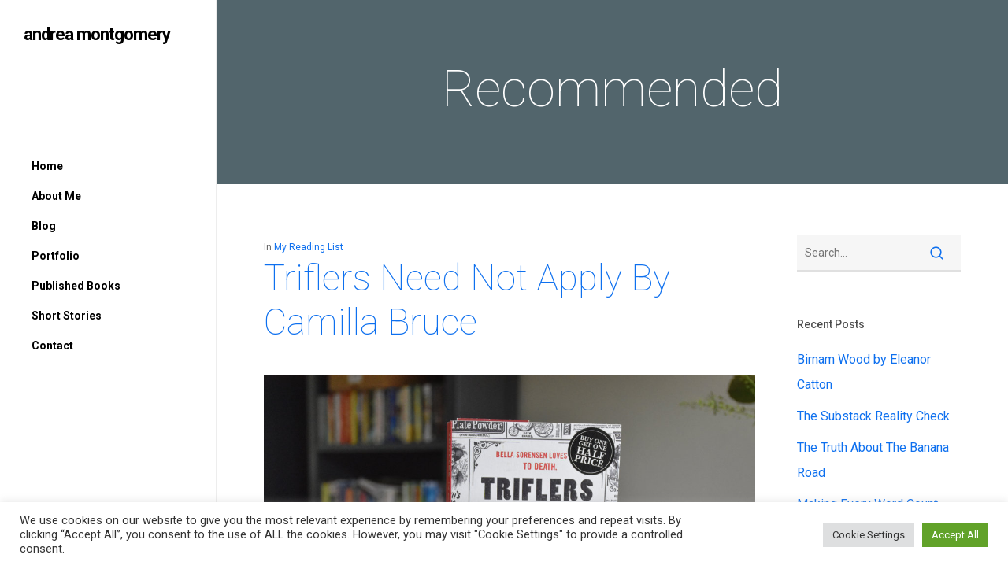

--- FILE ---
content_type: text/html; charset=UTF-8
request_url: https://andreamontgomery.co.uk/tag/recommended/
body_size: 20400
content:
<!doctype html>
<html lang="en-GB" class="no-js">
<head>
	<meta charset="UTF-8">
	<meta name="viewport" content="width=device-width, initial-scale=1, maximum-scale=1, user-scalable=0" /><meta name='robots' content='index, follow, max-image-preview:large, max-snippet:-1, max-video-preview:-1' />

	<!-- This site is optimized with the Yoast SEO plugin v26.8 - https://yoast.com/product/yoast-seo-wordpress/ -->
	<title>recommended Archives - andrea montgomery</title>
	<link rel="canonical" href="http://andreamontgomery.co.uk/tag/recommended/" />
	<meta property="og:locale" content="en_GB" />
	<meta property="og:type" content="article" />
	<meta property="og:title" content="recommended Archives - andrea montgomery" />
	<meta property="og:url" content="http://andreamontgomery.co.uk/tag/recommended/" />
	<meta property="og:site_name" content="andrea montgomery" />
	<meta name="twitter:card" content="summary_large_image" />
	<script type="application/ld+json" class="yoast-schema-graph">{"@context":"https://schema.org","@graph":[{"@type":"CollectionPage","@id":"http://andreamontgomery.co.uk/tag/recommended/","url":"http://andreamontgomery.co.uk/tag/recommended/","name":"recommended Archives - andrea montgomery","isPartOf":{"@id":"http://andreamontgomery.co.uk/#website"},"primaryImageOfPage":{"@id":"http://andreamontgomery.co.uk/tag/recommended/#primaryimage"},"image":{"@id":"http://andreamontgomery.co.uk/tag/recommended/#primaryimage"},"thumbnailUrl":"https://andreamontgomery.co.uk/wp-content/uploads/2023/07/Triflers-Need-Not-Apply.jpg","breadcrumb":{"@id":"http://andreamontgomery.co.uk/tag/recommended/#breadcrumb"},"inLanguage":"en-GB"},{"@type":"ImageObject","inLanguage":"en-GB","@id":"http://andreamontgomery.co.uk/tag/recommended/#primaryimage","url":"https://andreamontgomery.co.uk/wp-content/uploads/2023/07/Triflers-Need-Not-Apply.jpg","contentUrl":"https://andreamontgomery.co.uk/wp-content/uploads/2023/07/Triflers-Need-Not-Apply.jpg","width":1000,"height":667,"caption":"A novel by Camilla Bruce"},{"@type":"BreadcrumbList","@id":"http://andreamontgomery.co.uk/tag/recommended/#breadcrumb","itemListElement":[{"@type":"ListItem","position":1,"name":"Home","item":"https://andreamontgomery.co.uk/"},{"@type":"ListItem","position":2,"name":"recommended"}]},{"@type":"WebSite","@id":"http://andreamontgomery.co.uk/#website","url":"http://andreamontgomery.co.uk/","name":"andreamontgomery.co.uk","description":"Author &amp; Travel Writer","publisher":{"@id":"http://andreamontgomery.co.uk/#/schema/person/0a17700591d07fe7073eddb870e339ea"},"potentialAction":[{"@type":"SearchAction","target":{"@type":"EntryPoint","urlTemplate":"http://andreamontgomery.co.uk/?s={search_term_string}"},"query-input":{"@type":"PropertyValueSpecification","valueRequired":true,"valueName":"search_term_string"}}],"inLanguage":"en-GB"},{"@type":["Person","Organization"],"@id":"http://andreamontgomery.co.uk/#/schema/person/0a17700591d07fe7073eddb870e339ea","name":"Andrea Montgomery","image":{"@type":"ImageObject","inLanguage":"en-GB","@id":"http://andreamontgomery.co.uk/#/schema/person/image/","url":"https://secure.gravatar.com/avatar/962feffe1f6e6f063e7d3c3d901103bb26a302fa27450dd9edbfb4dc97aebefb?s=96&d=mm&r=g","contentUrl":"https://secure.gravatar.com/avatar/962feffe1f6e6f063e7d3c3d901103bb26a302fa27450dd9edbfb4dc97aebefb?s=96&d=mm&r=g","caption":"Andrea Montgomery"},"logo":{"@id":"http://andreamontgomery.co.uk/#/schema/person/image/"},"sameAs":["https://andreamontgomery.co.uk"]}]}</script>
	<!-- / Yoast SEO plugin. -->


<link rel='dns-prefetch' href='//www.googletagmanager.com' />
<link rel='dns-prefetch' href='//fonts.googleapis.com' />
<link rel="alternate" type="application/rss+xml" title="andrea montgomery &raquo; Feed" href="https://andreamontgomery.co.uk/feed/" />
<link rel="alternate" type="application/rss+xml" title="andrea montgomery &raquo; Comments Feed" href="https://andreamontgomery.co.uk/comments/feed/" />
<link rel="alternate" type="application/rss+xml" title="andrea montgomery &raquo; recommended Tag Feed" href="https://andreamontgomery.co.uk/tag/recommended/feed/" />
<style id='wp-img-auto-sizes-contain-inline-css' type='text/css'>
img:is([sizes=auto i],[sizes^="auto," i]){contain-intrinsic-size:3000px 1500px}
/*# sourceURL=wp-img-auto-sizes-contain-inline-css */
</style>
<style id='wp-emoji-styles-inline-css' type='text/css'>

	img.wp-smiley, img.emoji {
		display: inline !important;
		border: none !important;
		box-shadow: none !important;
		height: 1em !important;
		width: 1em !important;
		margin: 0 0.07em !important;
		vertical-align: -0.1em !important;
		background: none !important;
		padding: 0 !important;
	}
/*# sourceURL=wp-emoji-styles-inline-css */
</style>
<style id='wp-block-library-inline-css' type='text/css'>
:root{--wp-block-synced-color:#7a00df;--wp-block-synced-color--rgb:122,0,223;--wp-bound-block-color:var(--wp-block-synced-color);--wp-editor-canvas-background:#ddd;--wp-admin-theme-color:#007cba;--wp-admin-theme-color--rgb:0,124,186;--wp-admin-theme-color-darker-10:#006ba1;--wp-admin-theme-color-darker-10--rgb:0,107,160.5;--wp-admin-theme-color-darker-20:#005a87;--wp-admin-theme-color-darker-20--rgb:0,90,135;--wp-admin-border-width-focus:2px}@media (min-resolution:192dpi){:root{--wp-admin-border-width-focus:1.5px}}.wp-element-button{cursor:pointer}:root .has-very-light-gray-background-color{background-color:#eee}:root .has-very-dark-gray-background-color{background-color:#313131}:root .has-very-light-gray-color{color:#eee}:root .has-very-dark-gray-color{color:#313131}:root .has-vivid-green-cyan-to-vivid-cyan-blue-gradient-background{background:linear-gradient(135deg,#00d084,#0693e3)}:root .has-purple-crush-gradient-background{background:linear-gradient(135deg,#34e2e4,#4721fb 50%,#ab1dfe)}:root .has-hazy-dawn-gradient-background{background:linear-gradient(135deg,#faaca8,#dad0ec)}:root .has-subdued-olive-gradient-background{background:linear-gradient(135deg,#fafae1,#67a671)}:root .has-atomic-cream-gradient-background{background:linear-gradient(135deg,#fdd79a,#004a59)}:root .has-nightshade-gradient-background{background:linear-gradient(135deg,#330968,#31cdcf)}:root .has-midnight-gradient-background{background:linear-gradient(135deg,#020381,#2874fc)}:root{--wp--preset--font-size--normal:16px;--wp--preset--font-size--huge:42px}.has-regular-font-size{font-size:1em}.has-larger-font-size{font-size:2.625em}.has-normal-font-size{font-size:var(--wp--preset--font-size--normal)}.has-huge-font-size{font-size:var(--wp--preset--font-size--huge)}.has-text-align-center{text-align:center}.has-text-align-left{text-align:left}.has-text-align-right{text-align:right}.has-fit-text{white-space:nowrap!important}#end-resizable-editor-section{display:none}.aligncenter{clear:both}.items-justified-left{justify-content:flex-start}.items-justified-center{justify-content:center}.items-justified-right{justify-content:flex-end}.items-justified-space-between{justify-content:space-between}.screen-reader-text{border:0;clip-path:inset(50%);height:1px;margin:-1px;overflow:hidden;padding:0;position:absolute;width:1px;word-wrap:normal!important}.screen-reader-text:focus{background-color:#ddd;clip-path:none;color:#444;display:block;font-size:1em;height:auto;left:5px;line-height:normal;padding:15px 23px 14px;text-decoration:none;top:5px;width:auto;z-index:100000}html :where(.has-border-color){border-style:solid}html :where([style*=border-top-color]){border-top-style:solid}html :where([style*=border-right-color]){border-right-style:solid}html :where([style*=border-bottom-color]){border-bottom-style:solid}html :where([style*=border-left-color]){border-left-style:solid}html :where([style*=border-width]){border-style:solid}html :where([style*=border-top-width]){border-top-style:solid}html :where([style*=border-right-width]){border-right-style:solid}html :where([style*=border-bottom-width]){border-bottom-style:solid}html :where([style*=border-left-width]){border-left-style:solid}html :where(img[class*=wp-image-]){height:auto;max-width:100%}:where(figure){margin:0 0 1em}html :where(.is-position-sticky){--wp-admin--admin-bar--position-offset:var(--wp-admin--admin-bar--height,0px)}@media screen and (max-width:600px){html :where(.is-position-sticky){--wp-admin--admin-bar--position-offset:0px}}

/*# sourceURL=wp-block-library-inline-css */
</style><link rel='stylesheet' id='wc-blocks-style-css' href='https://andreamontgomery.co.uk/wp-content/plugins/woocommerce/assets/client/blocks/wc-blocks.css?ver=wc-10.4.3' type='text/css' media='all' />
<style id='global-styles-inline-css' type='text/css'>
:root{--wp--preset--aspect-ratio--square: 1;--wp--preset--aspect-ratio--4-3: 4/3;--wp--preset--aspect-ratio--3-4: 3/4;--wp--preset--aspect-ratio--3-2: 3/2;--wp--preset--aspect-ratio--2-3: 2/3;--wp--preset--aspect-ratio--16-9: 16/9;--wp--preset--aspect-ratio--9-16: 9/16;--wp--preset--color--black: #000000;--wp--preset--color--cyan-bluish-gray: #abb8c3;--wp--preset--color--white: #ffffff;--wp--preset--color--pale-pink: #f78da7;--wp--preset--color--vivid-red: #cf2e2e;--wp--preset--color--luminous-vivid-orange: #ff6900;--wp--preset--color--luminous-vivid-amber: #fcb900;--wp--preset--color--light-green-cyan: #7bdcb5;--wp--preset--color--vivid-green-cyan: #00d084;--wp--preset--color--pale-cyan-blue: #8ed1fc;--wp--preset--color--vivid-cyan-blue: #0693e3;--wp--preset--color--vivid-purple: #9b51e0;--wp--preset--gradient--vivid-cyan-blue-to-vivid-purple: linear-gradient(135deg,rgb(6,147,227) 0%,rgb(155,81,224) 100%);--wp--preset--gradient--light-green-cyan-to-vivid-green-cyan: linear-gradient(135deg,rgb(122,220,180) 0%,rgb(0,208,130) 100%);--wp--preset--gradient--luminous-vivid-amber-to-luminous-vivid-orange: linear-gradient(135deg,rgb(252,185,0) 0%,rgb(255,105,0) 100%);--wp--preset--gradient--luminous-vivid-orange-to-vivid-red: linear-gradient(135deg,rgb(255,105,0) 0%,rgb(207,46,46) 100%);--wp--preset--gradient--very-light-gray-to-cyan-bluish-gray: linear-gradient(135deg,rgb(238,238,238) 0%,rgb(169,184,195) 100%);--wp--preset--gradient--cool-to-warm-spectrum: linear-gradient(135deg,rgb(74,234,220) 0%,rgb(151,120,209) 20%,rgb(207,42,186) 40%,rgb(238,44,130) 60%,rgb(251,105,98) 80%,rgb(254,248,76) 100%);--wp--preset--gradient--blush-light-purple: linear-gradient(135deg,rgb(255,206,236) 0%,rgb(152,150,240) 100%);--wp--preset--gradient--blush-bordeaux: linear-gradient(135deg,rgb(254,205,165) 0%,rgb(254,45,45) 50%,rgb(107,0,62) 100%);--wp--preset--gradient--luminous-dusk: linear-gradient(135deg,rgb(255,203,112) 0%,rgb(199,81,192) 50%,rgb(65,88,208) 100%);--wp--preset--gradient--pale-ocean: linear-gradient(135deg,rgb(255,245,203) 0%,rgb(182,227,212) 50%,rgb(51,167,181) 100%);--wp--preset--gradient--electric-grass: linear-gradient(135deg,rgb(202,248,128) 0%,rgb(113,206,126) 100%);--wp--preset--gradient--midnight: linear-gradient(135deg,rgb(2,3,129) 0%,rgb(40,116,252) 100%);--wp--preset--font-size--small: 13px;--wp--preset--font-size--medium: 20px;--wp--preset--font-size--large: 36px;--wp--preset--font-size--x-large: 42px;--wp--preset--spacing--20: 0.44rem;--wp--preset--spacing--30: 0.67rem;--wp--preset--spacing--40: 1rem;--wp--preset--spacing--50: 1.5rem;--wp--preset--spacing--60: 2.25rem;--wp--preset--spacing--70: 3.38rem;--wp--preset--spacing--80: 5.06rem;--wp--preset--shadow--natural: 6px 6px 9px rgba(0, 0, 0, 0.2);--wp--preset--shadow--deep: 12px 12px 50px rgba(0, 0, 0, 0.4);--wp--preset--shadow--sharp: 6px 6px 0px rgba(0, 0, 0, 0.2);--wp--preset--shadow--outlined: 6px 6px 0px -3px rgb(255, 255, 255), 6px 6px rgb(0, 0, 0);--wp--preset--shadow--crisp: 6px 6px 0px rgb(0, 0, 0);}:root { --wp--style--global--content-size: 1300px;--wp--style--global--wide-size: 1300px; }:where(body) { margin: 0; }.wp-site-blocks > .alignleft { float: left; margin-right: 2em; }.wp-site-blocks > .alignright { float: right; margin-left: 2em; }.wp-site-blocks > .aligncenter { justify-content: center; margin-left: auto; margin-right: auto; }:where(.is-layout-flex){gap: 0.5em;}:where(.is-layout-grid){gap: 0.5em;}.is-layout-flow > .alignleft{float: left;margin-inline-start: 0;margin-inline-end: 2em;}.is-layout-flow > .alignright{float: right;margin-inline-start: 2em;margin-inline-end: 0;}.is-layout-flow > .aligncenter{margin-left: auto !important;margin-right: auto !important;}.is-layout-constrained > .alignleft{float: left;margin-inline-start: 0;margin-inline-end: 2em;}.is-layout-constrained > .alignright{float: right;margin-inline-start: 2em;margin-inline-end: 0;}.is-layout-constrained > .aligncenter{margin-left: auto !important;margin-right: auto !important;}.is-layout-constrained > :where(:not(.alignleft):not(.alignright):not(.alignfull)){max-width: var(--wp--style--global--content-size);margin-left: auto !important;margin-right: auto !important;}.is-layout-constrained > .alignwide{max-width: var(--wp--style--global--wide-size);}body .is-layout-flex{display: flex;}.is-layout-flex{flex-wrap: wrap;align-items: center;}.is-layout-flex > :is(*, div){margin: 0;}body .is-layout-grid{display: grid;}.is-layout-grid > :is(*, div){margin: 0;}body{padding-top: 0px;padding-right: 0px;padding-bottom: 0px;padding-left: 0px;}:root :where(.wp-element-button, .wp-block-button__link){background-color: #32373c;border-width: 0;color: #fff;font-family: inherit;font-size: inherit;font-style: inherit;font-weight: inherit;letter-spacing: inherit;line-height: inherit;padding-top: calc(0.667em + 2px);padding-right: calc(1.333em + 2px);padding-bottom: calc(0.667em + 2px);padding-left: calc(1.333em + 2px);text-decoration: none;text-transform: inherit;}.has-black-color{color: var(--wp--preset--color--black) !important;}.has-cyan-bluish-gray-color{color: var(--wp--preset--color--cyan-bluish-gray) !important;}.has-white-color{color: var(--wp--preset--color--white) !important;}.has-pale-pink-color{color: var(--wp--preset--color--pale-pink) !important;}.has-vivid-red-color{color: var(--wp--preset--color--vivid-red) !important;}.has-luminous-vivid-orange-color{color: var(--wp--preset--color--luminous-vivid-orange) !important;}.has-luminous-vivid-amber-color{color: var(--wp--preset--color--luminous-vivid-amber) !important;}.has-light-green-cyan-color{color: var(--wp--preset--color--light-green-cyan) !important;}.has-vivid-green-cyan-color{color: var(--wp--preset--color--vivid-green-cyan) !important;}.has-pale-cyan-blue-color{color: var(--wp--preset--color--pale-cyan-blue) !important;}.has-vivid-cyan-blue-color{color: var(--wp--preset--color--vivid-cyan-blue) !important;}.has-vivid-purple-color{color: var(--wp--preset--color--vivid-purple) !important;}.has-black-background-color{background-color: var(--wp--preset--color--black) !important;}.has-cyan-bluish-gray-background-color{background-color: var(--wp--preset--color--cyan-bluish-gray) !important;}.has-white-background-color{background-color: var(--wp--preset--color--white) !important;}.has-pale-pink-background-color{background-color: var(--wp--preset--color--pale-pink) !important;}.has-vivid-red-background-color{background-color: var(--wp--preset--color--vivid-red) !important;}.has-luminous-vivid-orange-background-color{background-color: var(--wp--preset--color--luminous-vivid-orange) !important;}.has-luminous-vivid-amber-background-color{background-color: var(--wp--preset--color--luminous-vivid-amber) !important;}.has-light-green-cyan-background-color{background-color: var(--wp--preset--color--light-green-cyan) !important;}.has-vivid-green-cyan-background-color{background-color: var(--wp--preset--color--vivid-green-cyan) !important;}.has-pale-cyan-blue-background-color{background-color: var(--wp--preset--color--pale-cyan-blue) !important;}.has-vivid-cyan-blue-background-color{background-color: var(--wp--preset--color--vivid-cyan-blue) !important;}.has-vivid-purple-background-color{background-color: var(--wp--preset--color--vivid-purple) !important;}.has-black-border-color{border-color: var(--wp--preset--color--black) !important;}.has-cyan-bluish-gray-border-color{border-color: var(--wp--preset--color--cyan-bluish-gray) !important;}.has-white-border-color{border-color: var(--wp--preset--color--white) !important;}.has-pale-pink-border-color{border-color: var(--wp--preset--color--pale-pink) !important;}.has-vivid-red-border-color{border-color: var(--wp--preset--color--vivid-red) !important;}.has-luminous-vivid-orange-border-color{border-color: var(--wp--preset--color--luminous-vivid-orange) !important;}.has-luminous-vivid-amber-border-color{border-color: var(--wp--preset--color--luminous-vivid-amber) !important;}.has-light-green-cyan-border-color{border-color: var(--wp--preset--color--light-green-cyan) !important;}.has-vivid-green-cyan-border-color{border-color: var(--wp--preset--color--vivid-green-cyan) !important;}.has-pale-cyan-blue-border-color{border-color: var(--wp--preset--color--pale-cyan-blue) !important;}.has-vivid-cyan-blue-border-color{border-color: var(--wp--preset--color--vivid-cyan-blue) !important;}.has-vivid-purple-border-color{border-color: var(--wp--preset--color--vivid-purple) !important;}.has-vivid-cyan-blue-to-vivid-purple-gradient-background{background: var(--wp--preset--gradient--vivid-cyan-blue-to-vivid-purple) !important;}.has-light-green-cyan-to-vivid-green-cyan-gradient-background{background: var(--wp--preset--gradient--light-green-cyan-to-vivid-green-cyan) !important;}.has-luminous-vivid-amber-to-luminous-vivid-orange-gradient-background{background: var(--wp--preset--gradient--luminous-vivid-amber-to-luminous-vivid-orange) !important;}.has-luminous-vivid-orange-to-vivid-red-gradient-background{background: var(--wp--preset--gradient--luminous-vivid-orange-to-vivid-red) !important;}.has-very-light-gray-to-cyan-bluish-gray-gradient-background{background: var(--wp--preset--gradient--very-light-gray-to-cyan-bluish-gray) !important;}.has-cool-to-warm-spectrum-gradient-background{background: var(--wp--preset--gradient--cool-to-warm-spectrum) !important;}.has-blush-light-purple-gradient-background{background: var(--wp--preset--gradient--blush-light-purple) !important;}.has-blush-bordeaux-gradient-background{background: var(--wp--preset--gradient--blush-bordeaux) !important;}.has-luminous-dusk-gradient-background{background: var(--wp--preset--gradient--luminous-dusk) !important;}.has-pale-ocean-gradient-background{background: var(--wp--preset--gradient--pale-ocean) !important;}.has-electric-grass-gradient-background{background: var(--wp--preset--gradient--electric-grass) !important;}.has-midnight-gradient-background{background: var(--wp--preset--gradient--midnight) !important;}.has-small-font-size{font-size: var(--wp--preset--font-size--small) !important;}.has-medium-font-size{font-size: var(--wp--preset--font-size--medium) !important;}.has-large-font-size{font-size: var(--wp--preset--font-size--large) !important;}.has-x-large-font-size{font-size: var(--wp--preset--font-size--x-large) !important;}
/*# sourceURL=global-styles-inline-css */
</style>

<link rel='stylesheet' id='cookie-law-info-css' href='https://andreamontgomery.co.uk/wp-content/plugins/cookie-law-info/legacy/public/css/cookie-law-info-public.css?ver=3.3.9.1' type='text/css' media='all' />
<link rel='stylesheet' id='cookie-law-info-gdpr-css' href='https://andreamontgomery.co.uk/wp-content/plugins/cookie-law-info/legacy/public/css/cookie-law-info-gdpr.css?ver=3.3.9.1' type='text/css' media='all' />
<link rel='stylesheet' id='woocommerce-layout-css' href='https://andreamontgomery.co.uk/wp-content/plugins/woocommerce/assets/css/woocommerce-layout.css?ver=10.4.3' type='text/css' media='all' />
<link rel='stylesheet' id='woocommerce-smallscreen-css' href='https://andreamontgomery.co.uk/wp-content/plugins/woocommerce/assets/css/woocommerce-smallscreen.css?ver=10.4.3' type='text/css' media='only screen and (max-width: 768px)' />
<link rel='stylesheet' id='woocommerce-general-css' href='https://andreamontgomery.co.uk/wp-content/plugins/woocommerce/assets/css/woocommerce.css?ver=10.4.3' type='text/css' media='all' />
<style id='woocommerce-inline-inline-css' type='text/css'>
.woocommerce form .form-row .required { visibility: visible; }
/*# sourceURL=woocommerce-inline-inline-css */
</style>
<link rel='stylesheet' id='font-awesome-css' href='https://andreamontgomery.co.uk/wp-content/themes/salient/css/font-awesome-legacy.min.css?ver=4.7.1' type='text/css' media='all' />
<link rel='stylesheet' id='salient-grid-system-css' href='https://andreamontgomery.co.uk/wp-content/themes/salient/css/build/grid-system.css?ver=17.0.5' type='text/css' media='all' />
<link rel='stylesheet' id='main-styles-css' href='https://andreamontgomery.co.uk/wp-content/themes/salient/css/build/style.css?ver=17.0.5' type='text/css' media='all' />
<style id='main-styles-inline-css' type='text/css'>
html:not(.page-trans-loaded) { background-color: #ffffff; }
/*# sourceURL=main-styles-inline-css */
</style>
<link rel='stylesheet' id='nectar-header-layout-left-css' href='https://andreamontgomery.co.uk/wp-content/themes/salient/css/build/header/header-layout-left.css?ver=17.0.5' type='text/css' media='all' />
<link rel='stylesheet' id='nectar-wpforms-css' href='https://andreamontgomery.co.uk/wp-content/themes/salient/css/build/third-party/wpforms.css?ver=17.0.5' type='text/css' media='all' />
<link rel='stylesheet' id='nectar_default_font_open_sans-css' href='https://fonts.googleapis.com/css?family=Open+Sans%3A300%2C400%2C600%2C700&#038;subset=latin%2Clatin-ext' type='text/css' media='all' />
<link rel='stylesheet' id='nectar-blog-standard-minimal-css' href='https://andreamontgomery.co.uk/wp-content/themes/salient/css/build/blog/standard-minimal.css?ver=17.0.5' type='text/css' media='all' />
<link rel='stylesheet' id='nectar-flickity-css' href='https://andreamontgomery.co.uk/wp-content/themes/salient/css/build/plugins/flickity.css?ver=17.0.5' type='text/css' media='all' />
<link rel='stylesheet' id='nectar-portfolio-css' href='https://andreamontgomery.co.uk/wp-content/plugins/salient-portfolio/css/portfolio.css?ver=1.8' type='text/css' media='all' />
<link rel='stylesheet' id='responsive-css' href='https://andreamontgomery.co.uk/wp-content/themes/salient/css/build/responsive.css?ver=17.0.5' type='text/css' media='all' />
<link rel='stylesheet' id='nectar-product-style-material-css' href='https://andreamontgomery.co.uk/wp-content/themes/salient/css/build/third-party/woocommerce/product-style-material.css?ver=17.0.5' type='text/css' media='all' />
<link rel='stylesheet' id='woocommerce-css' href='https://andreamontgomery.co.uk/wp-content/themes/salient/css/build/woocommerce.css?ver=17.0.5' type='text/css' media='all' />
<link rel='stylesheet' id='select2-css' href='https://andreamontgomery.co.uk/wp-content/plugins/woocommerce/assets/css/select2.css?ver=10.4.3' type='text/css' media='all' />
<link rel='stylesheet' id='skin-ascend-css' href='https://andreamontgomery.co.uk/wp-content/themes/salient/css/build/ascend.css?ver=17.0.5' type='text/css' media='all' />
<link rel='stylesheet' id='salient-wp-menu-dynamic-css' href='https://andreamontgomery.co.uk/wp-content/uploads/salient/menu-dynamic.css?ver=58719' type='text/css' media='all' />
<link rel='stylesheet' id='js_composer_front-css' href='https://andreamontgomery.co.uk/wp-content/themes/salient/css/build/plugins/js_composer.css?ver=17.0.5' type='text/css' media='all' />
<link rel='stylesheet' id='dynamic-css-css' href='https://andreamontgomery.co.uk/wp-content/themes/salient/css/salient-dynamic-styles.css?ver=62968' type='text/css' media='all' />
<style id='dynamic-css-inline-css' type='text/css'>
body[data-bg-header="true"].category .container-wrap,body[data-bg-header="true"].author .container-wrap,body[data-bg-header="true"].date .container-wrap,body[data-bg-header="true"].blog .container-wrap{padding-top:var(--container-padding)!important}.archive.author .row .col.section-title span,.archive.category .row .col.section-title span,.archive.tag .row .col.section-title span,.archive.date .row .col.section-title span{padding-left:0}body.author #page-header-wrap #page-header-bg,body.category #page-header-wrap #page-header-bg,body.tag #page-header-wrap #page-header-bg,body.date #page-header-wrap #page-header-bg{height:auto;padding-top:8%;padding-bottom:8%;}.archive #page-header-wrap{height:auto;}.archive.category .row .col.section-title p,.archive.tag .row .col.section-title p{margin-top:10px;}body[data-bg-header="true"].archive .container-wrap.meta_overlaid_blog,body[data-bg-header="true"].category .container-wrap.meta_overlaid_blog,body[data-bg-header="true"].author .container-wrap.meta_overlaid_blog,body[data-bg-header="true"].date .container-wrap.meta_overlaid_blog{padding-top:0!important;}#page-header-bg[data-alignment="center"] .span_6 p{margin:0 auto;}body.archive #page-header-bg:not(.fullscreen-header) .span_6{position:relative;-webkit-transform:none;transform:none;top:0;}.blog-archive-header .nectar-author-gravatar img{width:125px;border-radius:100px;}.blog-archive-header .container .span_12 p{font-size:min(max(calc(1.3vw),16px),20px);line-height:1.5;margin-top:.5em;}body .page-header-no-bg.color-bg{padding:5% 0;}@media only screen and (max-width:999px){body .page-header-no-bg.color-bg{padding:7% 0;}}@media only screen and (max-width:690px){body .page-header-no-bg.color-bg{padding:9% 0;}.blog-archive-header .nectar-author-gravatar img{width:75px;}}.blog-archive-header.color-bg .col.section-title{border-bottom:0;padding:0;}.blog-archive-header.color-bg *{color:inherit!important;}.nectar-archive-tax-count{position:relative;padding:.5em;transform:translateX(0.25em) translateY(-0.75em);font-size:clamp(14px,0.3em,20px);display:inline-block;vertical-align:super;}.nectar-archive-tax-count:before{content:"";display:block;padding-bottom:100%;width:100%;position:absolute;top:50%;left:50%;transform:translate(-50%,-50%);border-radius:100px;background-color:currentColor;opacity:0.1;}@media only screen and (min-width:1000px){#page-header-wrap.fullscreen-header,#page-header-wrap.fullscreen-header #page-header-bg,html:not(.nectar-box-roll-loaded) .nectar-box-roll > #page-header-bg.fullscreen-header,.nectar_fullscreen_zoom_recent_projects,#nectar_fullscreen_rows:not(.afterLoaded) > div{height:100vh;}.wpb_row.vc_row-o-full-height.top-level,.wpb_row.vc_row-o-full-height.top-level > .col.span_12{min-height:100vh;}.nectar-slider-wrap[data-fullscreen="true"]:not(.loaded),.nectar-slider-wrap[data-fullscreen="true"]:not(.loaded) .swiper-container{height:calc(100vh + 2px)!important;}.admin-bar .nectar-slider-wrap[data-fullscreen="true"]:not(.loaded),.admin-bar .nectar-slider-wrap[data-fullscreen="true"]:not(.loaded) .swiper-container{height:calc(100vh - 30px)!important;}}@media only screen and (max-width:999px){.using-mobile-browser #nectar_fullscreen_rows:not(.afterLoaded):not([data-mobile-disable="on"]) > div{height:calc(100vh - 100px);}.using-mobile-browser .wpb_row.vc_row-o-full-height.top-level,.using-mobile-browser .wpb_row.vc_row-o-full-height.top-level > .col.span_12,[data-permanent-transparent="1"].using-mobile-browser .wpb_row.vc_row-o-full-height.top-level,[data-permanent-transparent="1"].using-mobile-browser .wpb_row.vc_row-o-full-height.top-level > .col.span_12{min-height:calc(100vh - 100px);}html:not(.nectar-box-roll-loaded) .nectar-box-roll > #page-header-bg.fullscreen-header,.nectar_fullscreen_zoom_recent_projects,.nectar-slider-wrap[data-fullscreen="true"]:not(.loaded),.nectar-slider-wrap[data-fullscreen="true"]:not(.loaded) .swiper-container,#nectar_fullscreen_rows:not(.afterLoaded):not([data-mobile-disable="on"]) > div{height:calc(100vh - 47px);}.wpb_row.vc_row-o-full-height.top-level,.wpb_row.vc_row-o-full-height.top-level > .col.span_12{min-height:calc(100vh - 47px);}body[data-transparent-header="false"] #ajax-content-wrap.no-scroll{min-height:calc(100vh - 47px);height:calc(100vh - 47px);}}.post-type-archive-product.woocommerce .container-wrap,.tax-product_cat.woocommerce .container-wrap{background-color:#eaeaea;}.woocommerce.single-product #single-meta{position:relative!important;top:0!important;margin:0;left:8px;height:auto;}.woocommerce.single-product #single-meta:after{display:block;content:" ";clear:both;height:1px;}.woocommerce ul.products li.product.material,.woocommerce-page ul.products li.product.material{background-color:#f9f9f9;}.woocommerce ul.products li.product.minimal .product-wrap,.woocommerce ul.products li.product.minimal .background-color-expand,.woocommerce-page ul.products li.product.minimal .product-wrap,.woocommerce-page ul.products li.product.minimal .background-color-expand{background-color:#ffffff;}.screen-reader-text,.nectar-skip-to-content:not(:focus){border:0;clip:rect(1px,1px,1px,1px);clip-path:inset(50%);height:1px;margin:-1px;overflow:hidden;padding:0;position:absolute!important;width:1px;word-wrap:normal!important;}.row .col img:not([srcset]){width:auto;}.row .col img.img-with-animation.nectar-lazy:not([srcset]){width:100%;}
/*# sourceURL=dynamic-css-inline-css */
</style>
<link rel='stylesheet' id='redux-google-fonts-salient_redux-css' href='https://fonts.googleapis.com/css?family=Roboto%3A700%2C400%2C100%2C500%2C300%2C400italic&#038;ver=6.9' type='text/css' media='all' />
<script type="text/javascript" src="https://andreamontgomery.co.uk/wp-includes/js/jquery/jquery.min.js?ver=3.7.1" id="jquery-core-js"></script>
<script type="text/javascript" src="https://andreamontgomery.co.uk/wp-includes/js/jquery/jquery-migrate.min.js?ver=3.4.1" id="jquery-migrate-js"></script>
<script type="text/javascript" id="cookie-law-info-js-extra">
/* <![CDATA[ */
var Cli_Data = {"nn_cookie_ids":[],"cookielist":[],"non_necessary_cookies":[],"ccpaEnabled":"","ccpaRegionBased":"","ccpaBarEnabled":"","strictlyEnabled":["necessary","obligatoire"],"ccpaType":"gdpr","js_blocking":"1","custom_integration":"","triggerDomRefresh":"","secure_cookies":""};
var cli_cookiebar_settings = {"animate_speed_hide":"500","animate_speed_show":"500","background":"#FFF","border":"#b1a6a6c2","border_on":"","button_1_button_colour":"#61a229","button_1_button_hover":"#4e8221","button_1_link_colour":"#fff","button_1_as_button":"1","button_1_new_win":"","button_2_button_colour":"#333","button_2_button_hover":"#292929","button_2_link_colour":"#444","button_2_as_button":"","button_2_hidebar":"","button_3_button_colour":"#dedfe0","button_3_button_hover":"#b2b2b3","button_3_link_colour":"#333333","button_3_as_button":"1","button_3_new_win":"","button_4_button_colour":"#dedfe0","button_4_button_hover":"#b2b2b3","button_4_link_colour":"#333333","button_4_as_button":"1","button_7_button_colour":"#61a229","button_7_button_hover":"#4e8221","button_7_link_colour":"#fff","button_7_as_button":"1","button_7_new_win":"","font_family":"inherit","header_fix":"","notify_animate_hide":"1","notify_animate_show":"","notify_div_id":"#cookie-law-info-bar","notify_position_horizontal":"right","notify_position_vertical":"bottom","scroll_close":"","scroll_close_reload":"","accept_close_reload":"","reject_close_reload":"","showagain_tab":"","showagain_background":"#fff","showagain_border":"#000","showagain_div_id":"#cookie-law-info-again","showagain_x_position":"100px","text":"#333333","show_once_yn":"","show_once":"10000","logging_on":"","as_popup":"","popup_overlay":"1","bar_heading_text":"","cookie_bar_as":"banner","popup_showagain_position":"bottom-right","widget_position":"left"};
var log_object = {"ajax_url":"https://andreamontgomery.co.uk/wp-admin/admin-ajax.php"};
//# sourceURL=cookie-law-info-js-extra
/* ]]> */
</script>
<script type="text/javascript" src="https://andreamontgomery.co.uk/wp-content/plugins/cookie-law-info/legacy/public/js/cookie-law-info-public.js?ver=3.3.9.1" id="cookie-law-info-js"></script>
<script type="text/javascript" src="https://andreamontgomery.co.uk/wp-content/plugins/woocommerce/assets/js/jquery-blockui/jquery.blockUI.min.js?ver=2.7.0-wc.10.4.3" id="wc-jquery-blockui-js" defer="defer" data-wp-strategy="defer"></script>
<script type="text/javascript" id="wc-add-to-cart-js-extra">
/* <![CDATA[ */
var wc_add_to_cart_params = {"ajax_url":"/wp-admin/admin-ajax.php","wc_ajax_url":"/?wc-ajax=%%endpoint%%","i18n_view_cart":"View basket","cart_url":"https://andreamontgomery.co.uk","is_cart":"","cart_redirect_after_add":"no"};
//# sourceURL=wc-add-to-cart-js-extra
/* ]]> */
</script>
<script type="text/javascript" src="https://andreamontgomery.co.uk/wp-content/plugins/woocommerce/assets/js/frontend/add-to-cart.min.js?ver=10.4.3" id="wc-add-to-cart-js" defer="defer" data-wp-strategy="defer"></script>
<script type="text/javascript" src="https://andreamontgomery.co.uk/wp-content/plugins/woocommerce/assets/js/js-cookie/js.cookie.min.js?ver=2.1.4-wc.10.4.3" id="wc-js-cookie-js" defer="defer" data-wp-strategy="defer"></script>
<script type="text/javascript" id="woocommerce-js-extra">
/* <![CDATA[ */
var woocommerce_params = {"ajax_url":"/wp-admin/admin-ajax.php","wc_ajax_url":"/?wc-ajax=%%endpoint%%","i18n_password_show":"Show password","i18n_password_hide":"Hide password"};
//# sourceURL=woocommerce-js-extra
/* ]]> */
</script>
<script type="text/javascript" src="https://andreamontgomery.co.uk/wp-content/plugins/woocommerce/assets/js/frontend/woocommerce.min.js?ver=10.4.3" id="woocommerce-js" defer="defer" data-wp-strategy="defer"></script>
<script type="text/javascript" src="https://andreamontgomery.co.uk/wp-content/plugins/woocommerce/assets/js/flexslider/jquery.flexslider.min.js?ver=2.7.2-wc.10.4.3" id="wc-flexslider-js" defer="defer" data-wp-strategy="defer"></script>
<script type="text/javascript" src="https://andreamontgomery.co.uk/wp-content/plugins/woocommerce/assets/js/select2/select2.full.min.js?ver=4.0.3-wc.10.4.3" id="wc-select2-js" defer="defer" data-wp-strategy="defer"></script>

<!-- Google tag (gtag.js) snippet added by Site Kit -->
<!-- Google Analytics snippet added by Site Kit -->
<script type="text/javascript" src="https://www.googletagmanager.com/gtag/js?id=GT-MR4JGKW" id="google_gtagjs-js" async></script>
<script type="text/javascript" id="google_gtagjs-js-after">
/* <![CDATA[ */
window.dataLayer = window.dataLayer || [];function gtag(){dataLayer.push(arguments);}
gtag("set","linker",{"domains":["andreamontgomery.co.uk"]});
gtag("js", new Date());
gtag("set", "developer_id.dZTNiMT", true);
gtag("config", "GT-MR4JGKW");
//# sourceURL=google_gtagjs-js-after
/* ]]> */
</script>
<script></script><link rel="https://api.w.org/" href="https://andreamontgomery.co.uk/wp-json/" /><link rel="alternate" title="JSON" type="application/json" href="https://andreamontgomery.co.uk/wp-json/wp/v2/tags/258" /><link rel="EditURI" type="application/rsd+xml" title="RSD" href="https://andreamontgomery.co.uk/xmlrpc.php?rsd" />
<meta name="generator" content="WordPress 6.9" />
<meta name="generator" content="WooCommerce 10.4.3" />
<meta name="generator" content="Site Kit by Google 1.170.0" /><meta name="google-site-verification" content="mOMJe9ML1P5Ybs9-CdS2KWPZWW65qgFVxl7D_NNdf_4" /><script type="text/javascript"> var root = document.getElementsByTagName( "html" )[0]; root.setAttribute( "class", "js" ); </script><!-- Global site tag (gtag.js) - Google Analytics -->
<script async src="https://www.googletagmanager.com/gtag/js?id=G-B38CL59DND"></script>
<script>
  window.dataLayer = window.dataLayer || [];
  function gtag(){dataLayer.push(arguments);}
  gtag('js', new Date());

  gtag('config', 'G-B38CL59DND');
</script>	<noscript><style>.woocommerce-product-gallery{ opacity: 1 !important; }</style></noscript>
	<style type="text/css">.recentcomments a{display:inline !important;padding:0 !important;margin:0 !important;}</style><meta name="generator" content="Powered by WPBakery Page Builder - drag and drop page builder for WordPress."/>
<link rel="icon" href="https://andreamontgomery.co.uk/wp-content/uploads/2021/01/cropped-About-rev-32x32.jpg" sizes="32x32" />
<link rel="icon" href="https://andreamontgomery.co.uk/wp-content/uploads/2021/01/cropped-About-rev-192x192.jpg" sizes="192x192" />
<link rel="apple-touch-icon" href="https://andreamontgomery.co.uk/wp-content/uploads/2021/01/cropped-About-rev-180x180.jpg" />
<meta name="msapplication-TileImage" content="https://andreamontgomery.co.uk/wp-content/uploads/2021/01/cropped-About-rev-270x270.jpg" />
<noscript><style> .wpb_animate_when_almost_visible { opacity: 1; }</style></noscript><link rel='stylesheet' id='cookie-law-info-table-css' href='https://andreamontgomery.co.uk/wp-content/plugins/cookie-law-info/legacy/public/css/cookie-law-info-table.css?ver=3.3.9.1' type='text/css' media='all' />
<link data-pagespeed-no-defer data-nowprocket data-wpacu-skip data-no-optimize data-noptimize rel='stylesheet' id='main-styles-non-critical-css' href='https://andreamontgomery.co.uk/wp-content/themes/salient/css/build/style-non-critical.css?ver=17.0.5' type='text/css' media='all' />
<link data-pagespeed-no-defer data-nowprocket data-wpacu-skip data-no-optimize data-noptimize rel='stylesheet' id='nectar-woocommerce-non-critical-css' href='https://andreamontgomery.co.uk/wp-content/themes/salient/css/build/third-party/woocommerce/woocommerce-non-critical.css?ver=17.0.5' type='text/css' media='all' />
<link data-pagespeed-no-defer data-nowprocket data-wpacu-skip data-no-optimize data-noptimize rel='stylesheet' id='magnific-css' href='https://andreamontgomery.co.uk/wp-content/themes/salient/css/build/plugins/magnific.css?ver=8.6.0' type='text/css' media='all' />
<link data-pagespeed-no-defer data-nowprocket data-wpacu-skip data-no-optimize data-noptimize rel='stylesheet' id='nectar-ocm-core-css' href='https://andreamontgomery.co.uk/wp-content/themes/salient/css/build/off-canvas/core.css?ver=17.0.5' type='text/css' media='all' />
<link data-pagespeed-no-defer data-nowprocket data-wpacu-skip data-no-optimize data-noptimize rel='stylesheet' id='nectar-ocm-slide-out-right-hover-css' href='https://andreamontgomery.co.uk/wp-content/themes/salient/css/build/off-canvas/slide-out-right-hover.css?ver=17.0.5' type='text/css' media='all' />
</head><body class="archive tag tag-recommended tag-258 wp-theme-salient theme-salient woocommerce-no-js ascend wpb-js-composer js-comp-ver-7.8.1 vc_responsive" data-footer-reveal="1" data-footer-reveal-shadow="none" data-header-format="left-header" data-body-border="off" data-boxed-style="" data-header-breakpoint="1000" data-dropdown-style="minimal" data-cae="easeOutCubic" data-cad="850" data-megamenu-width="contained" data-aie="zoom-out" data-ls="magnific" data-apte="standard" data-hhun="0" data-fancy-form-rcs="1" data-form-style="minimal" data-form-submit="regular" data-is="minimal" data-button-style="default" data-user-account-button="false" data-flex-cols="true" data-col-gap="default" data-header-inherit-rc="false" data-header-search="false" data-animated-anchors="true" data-ajax-transitions="true" data-full-width-header="false" data-slide-out-widget-area="true" data-slide-out-widget-area-style="slide-out-from-right-hover" data-user-set-ocm="off" data-loading-animation="none" data-bg-header="true" data-responsive="1" data-ext-responsive="true" data-ext-padding="90" data-header-resize="0" data-header-color="custom" data-transparent-header="false" data-cart="true" data-remove-m-parallax="" data-remove-m-video-bgs="" data-m-animate="0" data-force-header-trans-color="light" data-smooth-scrolling="0" data-permanent-transparent="false" >
	
	<script type="text/javascript">
	 (function(window, document) {

		 if(navigator.userAgent.match(/(Android|iPod|iPhone|iPad|BlackBerry|IEMobile|Opera Mini)/)) {
			 document.body.className += " using-mobile-browser mobile ";
		 }
		 if(navigator.userAgent.match(/Mac/) && navigator.maxTouchPoints && navigator.maxTouchPoints > 2) {
			document.body.className += " using-ios-device ";
		}

		 if( !("ontouchstart" in window) ) {

			 var body = document.querySelector("body");
			 var winW = window.innerWidth;
			 var bodyW = body.clientWidth;

			 if (winW > bodyW + 4) {
				 body.setAttribute("style", "--scroll-bar-w: " + (winW - bodyW - 4) + "px");
			 } else {
				 body.setAttribute("style", "--scroll-bar-w: 0px");
			 }
		 }

	 })(window, document);
   </script><a href="#ajax-content-wrap" class="nectar-skip-to-content">Skip to main content</a><div id="ajax-loading-screen" data-disable-mobile="1" data-disable-fade-on-click="0" data-effect="standard" data-method="standard"><div class="loading-icon none"><div class="material-icon">
						<svg class="nectar-material-spinner" width="60px" height="60px" viewBox="0 0 60 60">
							<circle stroke-linecap="round" cx="30" cy="30" r="26" fill="none" stroke-width="6"></circle>
				  		</svg>	 
					</div></div></div>	
	<div id="header-space"  data-header-mobile-fixed='false'></div> 
	
		<div id="header-outer" data-has-menu="true" data-has-buttons="yes" data-header-button_style="default" data-using-pr-menu="false" data-mobile-fixed="false" data-ptnm="false" data-lhe="animated_underline" data-user-set-bg="#ffffff" data-format="left-header" data-permanent-transparent="false" data-megamenu-rt="0" data-remove-fixed="0" data-header-resize="0" data-cart="true" data-transparency-option="0" data-box-shadow="large" data-shrink-num="6" data-using-secondary="0" data-using-logo="0" data-logo-height="22" data-m-logo-height="24" data-padding="28" data-full-width="false" data-condense="false" >
		
<header id="top">
	<div class="container">
		<div class="row">
			<div class="col span_3">
								<a id="logo" href="https://andreamontgomery.co.uk" data-supplied-ml-starting-dark="false" data-supplied-ml-starting="false" data-supplied-ml="false" class="no-image">
					andrea montgomery				</a>
							</div><!--/span_3-->

			<div class="col span_9 col_last">
									<div class="nectar-mobile-only mobile-header"><div class="inner"></div></div>
				
						<a id="mobile-cart-link" aria-label="Cart" data-cart-style="slide_in" href="https://andreamontgomery.co.uk"><i class="icon-salient-cart"></i><div class="cart-wrap"><span>0 </span></div></a>
															<div class="slide-out-widget-area-toggle mobile-icon slide-out-from-right-hover" data-custom-color="false" data-icon-animation="simple-transform">
						<div> <a href="#slide-out-widget-area" role="button" aria-label="Navigation Menu" aria-expanded="false" class="closed">
							<span class="screen-reader-text">Menu</span><span aria-hidden="true"> <i class="lines-button x2"> <i class="lines"></i> </i> </span>						</a></div>
					</div>
				
				<div class="nav-outer">					<nav aria-label="Main Menu">
													<ul class="sf-menu">
								<li id="menu-item-7570" class="menu-item menu-item-type-post_type menu-item-object-page menu-item-home nectar-regular-menu-item menu-item-7570"><a href="https://andreamontgomery.co.uk/"><span><span class="menu-title-text">Home</span></span></a></li>
<li id="menu-item-7569" class="menu-item menu-item-type-post_type menu-item-object-page nectar-regular-menu-item menu-item-7569"><a href="https://andreamontgomery.co.uk/about-andrea-montgomery/"><span><span class="menu-title-text">About Me</span></span></a></li>
<li id="menu-item-7568" class="menu-item menu-item-type-post_type menu-item-object-page nectar-regular-menu-item menu-item-7568"><a href="https://andreamontgomery.co.uk/blog/"><span><span class="menu-title-text">Blog</span></span></a></li>
<li id="menu-item-8203" class="menu-item menu-item-type-post_type menu-item-object-portfolio menu-item-has-children nectar-regular-menu-item menu-item-8203"><a href="https://andreamontgomery.co.uk/portfolio/portfolio/" aria-haspopup="true" aria-expanded="false"><span><span class="menu-title-text">Portfolio</span></span></a>
<ul class="sub-menu">
	<li id="menu-item-8204" class="menu-item menu-item-type-post_type menu-item-object-portfolio nectar-regular-menu-item menu-item-8204"><a href="https://andreamontgomery.co.uk/portfolio/tenerifes-top-gastronomy/"><span><span class="menu-title-text">Canary Food – Tenerife’s Top Gastronomy</span></span></a></li>
	<li id="menu-item-8205" class="menu-item menu-item-type-post_type menu-item-object-portfolio nectar-regular-menu-item menu-item-8205"><a href="https://andreamontgomery.co.uk/portfolio/a-delicious-day-in-slovenias-tuscany/"><span><span class="menu-title-text">A Delicious Day in Slovenia’s Tuscany</span></span></a></li>
	<li id="menu-item-8206" class="menu-item menu-item-type-post_type menu-item-object-portfolio nectar-regular-menu-item menu-item-8206"><a href="https://andreamontgomery.co.uk/portfolio/love-letters-from-grignan/"><span><span class="menu-title-text">Love Letters from Grignan</span></span></a></li>
	<li id="menu-item-8207" class="menu-item menu-item-type-post_type menu-item-object-portfolio nectar-regular-menu-item menu-item-8207"><a href="https://andreamontgomery.co.uk/portfolio/guaraperos-of-la-gomera/"><span><span class="menu-title-text">In Their Own Sweet Time</span></span></a></li>
</ul>
</li>
<li id="menu-item-7566" class="menu-item menu-item-type-post_type menu-item-object-page menu-item-has-children nectar-regular-menu-item menu-item-7566"><a href="https://andreamontgomery.co.uk/books/" aria-haspopup="true" aria-expanded="false"><span><span class="menu-title-text">Published Books</span></span></a>
<ul class="sub-menu">
	<li id="menu-item-8253" class="menu-item menu-item-type-post_type menu-item-object-portfolio nectar-regular-menu-item menu-item-8253"><a href="https://andreamontgomery.co.uk/portfolio/the-banana-road/"><span><span class="menu-title-text">The Banana Road – It’s Tenerife But Not As You Know It</span></span></a></li>
	<li id="menu-item-8181" class="menu-item menu-item-type-post_type menu-item-object-portfolio nectar-regular-menu-item menu-item-8181"><a href="https://andreamontgomery.co.uk/portfolio/an-insiders-guide-to-the-real-tenerife/"><span><span class="menu-title-text">The Real Tenerife</span></span></a></li>
	<li id="menu-item-8182" class="menu-item menu-item-type-post_type menu-item-object-portfolio nectar-regular-menu-item menu-item-8182"><a href="https://andreamontgomery.co.uk/portfolio/pocket-rough-guide-tenerife-la-gomera/"><span><span class="menu-title-text">Pocket Rough Guide Tenerife &#038; La Gomera</span></span></a></li>
</ul>
</li>
<li id="menu-item-8361" class="menu-item menu-item-type-taxonomy menu-item-object-category nectar-regular-menu-item menu-item-8361"><a href="https://andreamontgomery.co.uk/category/thoughts-on-creative-writing/short-stories/"><span><span class="menu-title-text">Short Stories</span></span></a></li>
<li id="menu-item-7567" class="menu-item menu-item-type-post_type menu-item-object-page nectar-regular-menu-item menu-item-7567"><a href="https://andreamontgomery.co.uk/contact/"><span><span class="menu-title-text">Contact</span></span></a></li>
							</ul>
													<ul class="buttons sf-menu" data-user-set-ocm="off">

								<li class="nectar-woo-cart">
			<div class="cart-outer" data-user-set-ocm="off" data-cart-style="slide_in">
				<div class="cart-menu-wrap">
					<div class="cart-menu">
						<a class="cart-contents" href="https://andreamontgomery.co.uk"><div class="cart-icon-wrap"><i class="icon-salient-cart" aria-hidden="true"></i> <div class="cart-wrap"><span>0 </span></div> </div></a>
					</div>
				</div>

									<div class="cart-notification">
						<span class="item-name"></span> was successfully added to your cart.					</div>
				
				
			</div>

			</li>
							</ul>
						
					</nav>

					</div>
				</div><!--/span_9-->

				<div class="button_social_group"><ul><li id="social-in-menu"><a target="_blank" rel="noopener" href="https://twitter.com/AndyMontWriter"><span class="screen-reader-text">twitter</span><i class="fa fa-twitter" aria-hidden="true"></i> </a><a target="_blank" rel="noopener" href="https://www.facebook.com/AndyMontWriter"><span class="screen-reader-text">facebook</span><i class="fa fa-facebook" aria-hidden="true"></i> </a><a target="_blank" rel="noopener" href="https://www.linkedin.com/in/andreamontgomerywriter/"><span class="screen-reader-text">linkedin</span><i class="fa fa-linkedin" aria-hidden="true"></i> </a><a target="_blank" rel="noopener" href="https://www.instagram.com/andybuzz/"><span class="screen-reader-text">instagram</span><i class="fa fa-instagram" aria-hidden="true"></i> </a></li></ul></div>
			</div><!--/row-->
					</div><!--/container-->
	</header>		
	</div>
	<div class="nectar-slide-in-cart nectar-modal style_slide_in"><div class="widget woocommerce widget_shopping_cart"><div class="widget_shopping_cart_content"></div></div></div>
<div id="search-outer" class="nectar">
	<div id="search">
		<div class="container">
			 <div id="search-box">
				 <div class="inner-wrap">
					 <div class="col span_12">
						  <form role="search" action="https://andreamontgomery.co.uk/" method="GET">
															<input type="text" name="s" id="s" value="Start Typing..." aria-label="Search" data-placeholder="Start Typing..." />
							
						
												</form>
					</div><!--/span_12-->
				</div><!--/inner-wrap-->
			 </div><!--/search-box-->
			 <div id="close"><a href="#"><span class="screen-reader-text">Close Search</span>
				<span class="icon-salient-x" aria-hidden="true"></span>				 </a></div>
		 </div><!--/container-->
	</div><!--/search-->
</div><!--/search-outer-->
	<div id="ajax-content-wrap">

		<div id="page-header-wrap" data-animate-in-effect="zoom-out" data-midnight="light" class="blog-archive-header">
			<div id="page-header-bg" data-animate-in-effect="zoom-out" data-text-effect="" data-bg-pos="center" data-alignment="center" data-alignment-v="middle" data-parallax="0" data-height="400">
				<div class="page-header-bg-image" style="background-image: url(https://andreamontgomery.co.uk/wp-content/uploads/2016/09/about-cascading-2.jpg);"></div>
				<div class="container">
					<div class="row">
						<div class="col span_6">
							<div class="inner-wrap">
																								<h1>recommended</h1>
																							</div>
						</div>
					</div>
				</div>
			</div>
		</div>
	
<div class="container-wrap">

	<div class="container main-content">

		<div class="row"><div class="post-area col standard-minimal span_9   " role="main" data-ams="8px" data-remove-post-date="1" data-remove-post-author="1" data-remove-post-comment-number="1" data-remove-post-nectar-love="0"> <div class="posts-container"  data-load-animation="none">
<article id="post-9302" class="post-9302 post type-post status-publish format-standard has-post-thumbnail category-book-reviews-from-my-reading-list tag-book-review tag-camilla-bruce tag-good-reads tag-historic-fiction tag-murder tag-real-life tag-recommended tag-triflers-need-not-apply tag-woman-serial-killer">  
  <div class="inner-wrap animated">
    <div class="post-content">
      
<div class="post-author">
  <div class="grav-wrap"><a href="https://andreamontgomery.co.uk/author/andymont/"><img alt='Andrea Montgomery' src='https://secure.gravatar.com/avatar/962feffe1f6e6f063e7d3c3d901103bb26a302fa27450dd9edbfb4dc97aebefb?s=90&#038;d=mm&#038;r=g' srcset='https://secure.gravatar.com/avatar/962feffe1f6e6f063e7d3c3d901103bb26a302fa27450dd9edbfb4dc97aebefb?s=180&#038;d=mm&#038;r=g 2x' class='avatar avatar-90 photo' height='90' width='90' decoding='async'/></a></div>  <span class="meta-author"> <a href="https://andreamontgomery.co.uk/author/andymont/" title="Posts by Andrea Montgomery" rel="author">Andrea Montgomery</a></span>
  
  <span class="meta-category"><span class="in">In </span><a class="book-reviews-from-my-reading-list" href="https://andreamontgomery.co.uk/category/book-reviews-from-my-reading-list/">My Reading List</a></span></div>      <div class="content-inner">
        <div class="article-content-wrap">
          <div class="post-header">
            <h2 class="title"><a href="https://andreamontgomery.co.uk/2023/10/02/triflers-need-not-apply-by-camilla-bruce/"> Triflers Need Not Apply by Camilla Bruce</a></h2>
          </div>
          
          <a href="https://andreamontgomery.co.uk/2023/10/02/triflers-need-not-apply-by-camilla-bruce/" aria-label="Triflers Need Not Apply by Camilla Bruce"><span class="post-featured-img"><img class="nectar-lazy wp-post-image skip-lazy" alt="A novel by Camilla Bruce" height="667" width="1000" data-nectar-img-src="https://andreamontgomery.co.uk/wp-content/uploads/2023/07/Triflers-Need-Not-Apply.jpg" data-nectar-img-srcset="https://andreamontgomery.co.uk/wp-content/uploads/2023/07/Triflers-Need-Not-Apply.jpg 1000w, https://andreamontgomery.co.uk/wp-content/uploads/2023/07/Triflers-Need-Not-Apply-300x200.jpg 300w, https://andreamontgomery.co.uk/wp-content/uploads/2023/07/Triflers-Need-Not-Apply-768x512.jpg 768w, https://andreamontgomery.co.uk/wp-content/uploads/2023/07/Triflers-Need-Not-Apply-900x600.jpg 900w, https://andreamontgomery.co.uk/wp-content/uploads/2023/07/Triflers-Need-Not-Apply-600x400.jpg 600w" sizes="(max-width: 1000px) 100vw, 1000px" /></span></a><div class="excerpt">Triflers Need Not Apply by Camilla Bruce is historic fiction set in the late nineteenth- and early twentieth centuries and&hellip;</div><a class="more-link" href="https://andreamontgomery.co.uk/2023/10/02/triflers-need-not-apply-by-camilla-bruce/"><span class="continue-reading">Read More</span></a>          
        </div>
      </div>
    </div>
  </div>
</article>
<article id="post-8884" class="post-8884 post type-post status-publish format-standard has-post-thumbnail category-book-reviews-from-my-reading-list tag-american-civil-war tag-american-south tag-best-books-of-2021 tag-book tag-book-review tag-booker-prize-winner-2021 tag-good-books tag-my-recommended-reading-2022 tag-prejudice tag-racism tag-reading tag-recommended tag-synopsis tag-the-sweetness-of-water-by-nathan-harris">  
  <div class="inner-wrap animated">
    <div class="post-content">
      
<div class="post-author">
  <div class="grav-wrap"><a href="https://andreamontgomery.co.uk/author/andymont/"><img alt='Andrea Montgomery' src='https://secure.gravatar.com/avatar/962feffe1f6e6f063e7d3c3d901103bb26a302fa27450dd9edbfb4dc97aebefb?s=90&#038;d=mm&#038;r=g' srcset='https://secure.gravatar.com/avatar/962feffe1f6e6f063e7d3c3d901103bb26a302fa27450dd9edbfb4dc97aebefb?s=180&#038;d=mm&#038;r=g 2x' class='avatar avatar-90 photo' height='90' width='90' decoding='async'/></a></div>  <span class="meta-author"> <a href="https://andreamontgomery.co.uk/author/andymont/" title="Posts by Andrea Montgomery" rel="author">Andrea Montgomery</a></span>
  
  <span class="meta-category"><span class="in">In </span><a class="book-reviews-from-my-reading-list" href="https://andreamontgomery.co.uk/category/book-reviews-from-my-reading-list/">My Reading List</a></span></div>      <div class="content-inner">
        <div class="article-content-wrap">
          <div class="post-header">
            <h2 class="title"><a href="https://andreamontgomery.co.uk/2022/12/08/the-sweetness-of-water-by-nathan-harris/"> The Sweetness of Water by Nathan Harris</a></h2>
          </div>
          
          <a href="https://andreamontgomery.co.uk/2022/12/08/the-sweetness-of-water-by-nathan-harris/" aria-label="The Sweetness of Water by Nathan Harris"><span class="post-featured-img"><img class="nectar-lazy wp-post-image skip-lazy" alt="" height="427" width="640" data-nectar-img-src="https://andreamontgomery.co.uk/wp-content/uploads/2022/11/The-Sweetness-of-Water.jpg" data-nectar-img-srcset="https://andreamontgomery.co.uk/wp-content/uploads/2022/11/The-Sweetness-of-Water.jpg 640w, https://andreamontgomery.co.uk/wp-content/uploads/2022/11/The-Sweetness-of-Water-300x200.jpg 300w, https://andreamontgomery.co.uk/wp-content/uploads/2022/11/The-Sweetness-of-Water-600x400.jpg 600w" sizes="(max-width: 640px) 100vw, 640px" /></span></a><div class="excerpt">The Sweetness of Water is one of those novels that you simply cannot put down even though you’re in danger&hellip;</div><a class="more-link" href="https://andreamontgomery.co.uk/2022/12/08/the-sweetness-of-water-by-nathan-harris/"><span class="continue-reading">Read More</span></a>          
        </div>
      </div>
    </div>
  </div>
</article>
<article id="post-8418" class="post-8418 post type-post status-publish format-standard has-post-thumbnail category-book-reviews-from-my-reading-list tag-book tag-book-review tag-fiction tag-good-read tag-lucy-clarke tag-novel tag-page-turner tag-recommended tag-review tag-suspense tag-the-castaways">  
  <div class="inner-wrap animated">
    <div class="post-content">
      
<div class="post-author">
  <div class="grav-wrap"><a href="https://andreamontgomery.co.uk/author/andymont/"><img alt='Andrea Montgomery' src='https://secure.gravatar.com/avatar/962feffe1f6e6f063e7d3c3d901103bb26a302fa27450dd9edbfb4dc97aebefb?s=90&#038;d=mm&#038;r=g' srcset='https://secure.gravatar.com/avatar/962feffe1f6e6f063e7d3c3d901103bb26a302fa27450dd9edbfb4dc97aebefb?s=180&#038;d=mm&#038;r=g 2x' class='avatar avatar-90 photo' height='90' width='90' decoding='async'/></a></div>  <span class="meta-author"> <a href="https://andreamontgomery.co.uk/author/andymont/" title="Posts by Andrea Montgomery" rel="author">Andrea Montgomery</a></span>
  
  <span class="meta-category"><span class="in">In </span><a class="book-reviews-from-my-reading-list" href="https://andreamontgomery.co.uk/category/book-reviews-from-my-reading-list/">My Reading List</a></span></div>      <div class="content-inner">
        <div class="article-content-wrap">
          <div class="post-header">
            <h2 class="title"><a href="https://andreamontgomery.co.uk/2021/11/17/the-castaways-lucy-clarke/"> The Castaways, Lucy Clarke</a></h2>
          </div>
          
          <a href="https://andreamontgomery.co.uk/2021/11/17/the-castaways-lucy-clarke/" aria-label="The Castaways, Lucy Clarke"><span class="post-featured-img"><img class="nectar-lazy wp-post-image skip-lazy" alt="The Castaways by Lucy Clarke" height="267" width="400" data-nectar-img-src="https://andreamontgomery.co.uk/wp-content/uploads/2023/08/The-Castaways-thb.jpg" data-nectar-img-srcset="https://andreamontgomery.co.uk/wp-content/uploads/2023/08/The-Castaways-thb.jpg 400w, https://andreamontgomery.co.uk/wp-content/uploads/2023/08/The-Castaways-thb-300x200.jpg 300w" sizes="(max-width: 400px) 100vw, 400px" /></span></a><div class="excerpt">I was browsing the ‘Buy one get one half price’ books on Waterstones’ tables when the assistant picked up a&hellip;</div><a class="more-link" href="https://andreamontgomery.co.uk/2021/11/17/the-castaways-lucy-clarke/"><span class="continue-reading">Read More</span></a>          
        </div>
      </div>
    </div>
  </div>
</article></div>
		</div>

					<div id="sidebar" data-nectar-ss="false" class="col span_3 col_last">
				<div id="search-2" class="widget widget_search"><form role="search" method="get" class="search-form" action="https://andreamontgomery.co.uk/">
	<input type="text" class="search-field" placeholder="Search..." value="" name="s" title="Search for:" />
	<button type="submit" class="search-widget-btn"><span class="normal icon-salient-search" aria-hidden="true"></span><span class="text">Search</span></button>
</form></div>
		<div id="recent-posts-2" class="widget widget_recent_entries">
		<h4>Recent Posts</h4>
		<ul>
											<li>
					<a href="https://andreamontgomery.co.uk/2025/12/26/birnam-wood-by-eleanor-catton/">Birnam Wood by Eleanor Catton</a>
									</li>
											<li>
					<a href="https://andreamontgomery.co.uk/2025/12/11/the-substack-reality-check/">The Substack Reality Check</a>
									</li>
											<li>
					<a href="https://andreamontgomery.co.uk/2025/11/25/the-truth-about-the-banana-road/">The Truth About The Banana Road</a>
									</li>
											<li>
					<a href="https://andreamontgomery.co.uk/2025/11/10/making-every-word-count/">Making Every Word Count</a>
									</li>
											<li>
					<a href="https://andreamontgomery.co.uk/2025/10/20/how-to-end-my-novel/">How to End My Novel</a>
									</li>
					</ul>

		</div><div id="recent-comments-2" class="widget widget_recent_comments"><h4>Recent Comments</h4><ul id="recentcomments"><li class="recentcomments"><span class="comment-author-link"><a href="https://andreamontgomery.co.uk" class="url" rel="ugc">Andrea Montgomery</a></span> on <a href="https://andreamontgomery.co.uk/2025/10/08/the-night-circus-by-erin-morgenstern/#comment-26931">The Night Circus by Erin Morgenstern</a></li><li class="recentcomments"><span class="comment-author-link"><a href="https://andreamontgomery.co.uk" class="url" rel="ugc">Andrea Montgomery</a></span> on <a href="https://andreamontgomery.co.uk/2025/10/20/how-to-end-my-novel/#comment-26920">How to End My Novel</a></li><li class="recentcomments"><span class="comment-author-link"><a href="https://richardattree.com" class="url" rel="ugc external nofollow">Richard Attree</a></span> on <a href="https://andreamontgomery.co.uk/2025/10/08/the-night-circus-by-erin-morgenstern/#comment-26918">The Night Circus by Erin Morgenstern</a></li><li class="recentcomments"><span class="comment-author-link"><a href="https://richardattree.com" class="url" rel="ugc external nofollow">Richard Attree</a></span> on <a href="https://andreamontgomery.co.uk/2025/10/20/how-to-end-my-novel/#comment-26917">How to End My Novel</a></li><li class="recentcomments"><span class="comment-author-link"><a href="https://andreamontgomery.co.uk/2025/10/20/how-to-end-my-novel/" class="url" rel="ugc">How to End My Novel - andrea montgomery</a></span> on <a href="https://andreamontgomery.co.uk/2025/07/21/interviews-with-literary-agents/#comment-26780">Interviews with Literary Agents</a></li></ul></div><div id="categories-3" class="widget widget_categories"><h4>Categories</h4>
			<ul>
					<li class="cat-item cat-item-16"><a href="https://andreamontgomery.co.uk/category/adventure/">Adventure</a>
</li>
	<li class="cat-item cat-item-17"><a href="https://andreamontgomery.co.uk/category/food-for-thought/">Food For Thought</a>
</li>
	<li class="cat-item cat-item-38"><a href="https://andreamontgomery.co.uk/category/getting-published/">Getting Published</a>
</li>
	<li class="cat-item cat-item-54"><a href="https://andreamontgomery.co.uk/category/life/">Life</a>
</li>
	<li class="cat-item cat-item-68"><a href="https://andreamontgomery.co.uk/category/book-reviews-from-my-reading-list/">My Reading List</a>
</li>
	<li class="cat-item cat-item-225"><a href="https://andreamontgomery.co.uk/category/thoughts-on-creative-writing/short-stories/">Short Stories</a>
</li>
	<li class="cat-item cat-item-629"><a href="https://andreamontgomery.co.uk/category/travel/">Travel</a>
</li>
	<li class="cat-item cat-item-82"><a href="https://andreamontgomery.co.uk/category/thoughts-on-creative-writing/">Writing</a>
</li>
			</ul>

			</div><div id="archives-3" class="widget widget_archive"><h4>Archives</h4>
			<ul>
					<li><a href='https://andreamontgomery.co.uk/2025/12/'>December 2025</a></li>
	<li><a href='https://andreamontgomery.co.uk/2025/11/'>November 2025</a></li>
	<li><a href='https://andreamontgomery.co.uk/2025/10/'>October 2025</a></li>
	<li><a href='https://andreamontgomery.co.uk/2025/09/'>September 2025</a></li>
	<li><a href='https://andreamontgomery.co.uk/2025/08/'>August 2025</a></li>
	<li><a href='https://andreamontgomery.co.uk/2025/07/'>July 2025</a></li>
	<li><a href='https://andreamontgomery.co.uk/2025/06/'>June 2025</a></li>
	<li><a href='https://andreamontgomery.co.uk/2025/05/'>May 2025</a></li>
	<li><a href='https://andreamontgomery.co.uk/2025/04/'>April 2025</a></li>
	<li><a href='https://andreamontgomery.co.uk/2025/03/'>March 2025</a></li>
	<li><a href='https://andreamontgomery.co.uk/2025/02/'>February 2025</a></li>
	<li><a href='https://andreamontgomery.co.uk/2025/01/'>January 2025</a></li>
	<li><a href='https://andreamontgomery.co.uk/2024/12/'>December 2024</a></li>
	<li><a href='https://andreamontgomery.co.uk/2024/11/'>November 2024</a></li>
	<li><a href='https://andreamontgomery.co.uk/2024/10/'>October 2024</a></li>
	<li><a href='https://andreamontgomery.co.uk/2024/09/'>September 2024</a></li>
	<li><a href='https://andreamontgomery.co.uk/2024/08/'>August 2024</a></li>
	<li><a href='https://andreamontgomery.co.uk/2024/07/'>July 2024</a></li>
	<li><a href='https://andreamontgomery.co.uk/2024/06/'>June 2024</a></li>
	<li><a href='https://andreamontgomery.co.uk/2024/05/'>May 2024</a></li>
	<li><a href='https://andreamontgomery.co.uk/2024/04/'>April 2024</a></li>
	<li><a href='https://andreamontgomery.co.uk/2024/03/'>March 2024</a></li>
	<li><a href='https://andreamontgomery.co.uk/2024/02/'>February 2024</a></li>
	<li><a href='https://andreamontgomery.co.uk/2024/01/'>January 2024</a></li>
	<li><a href='https://andreamontgomery.co.uk/2023/12/'>December 2023</a></li>
	<li><a href='https://andreamontgomery.co.uk/2023/11/'>November 2023</a></li>
	<li><a href='https://andreamontgomery.co.uk/2023/10/'>October 2023</a></li>
	<li><a href='https://andreamontgomery.co.uk/2023/09/'>September 2023</a></li>
	<li><a href='https://andreamontgomery.co.uk/2023/08/'>August 2023</a></li>
	<li><a href='https://andreamontgomery.co.uk/2023/07/'>July 2023</a></li>
	<li><a href='https://andreamontgomery.co.uk/2023/05/'>May 2023</a></li>
	<li><a href='https://andreamontgomery.co.uk/2023/04/'>April 2023</a></li>
	<li><a href='https://andreamontgomery.co.uk/2023/02/'>February 2023</a></li>
	<li><a href='https://andreamontgomery.co.uk/2023/01/'>January 2023</a></li>
	<li><a href='https://andreamontgomery.co.uk/2022/12/'>December 2022</a></li>
	<li><a href='https://andreamontgomery.co.uk/2022/11/'>November 2022</a></li>
	<li><a href='https://andreamontgomery.co.uk/2022/10/'>October 2022</a></li>
	<li><a href='https://andreamontgomery.co.uk/2022/09/'>September 2022</a></li>
	<li><a href='https://andreamontgomery.co.uk/2022/08/'>August 2022</a></li>
	<li><a href='https://andreamontgomery.co.uk/2022/07/'>July 2022</a></li>
	<li><a href='https://andreamontgomery.co.uk/2022/06/'>June 2022</a></li>
	<li><a href='https://andreamontgomery.co.uk/2022/05/'>May 2022</a></li>
	<li><a href='https://andreamontgomery.co.uk/2022/03/'>March 2022</a></li>
	<li><a href='https://andreamontgomery.co.uk/2022/02/'>February 2022</a></li>
	<li><a href='https://andreamontgomery.co.uk/2022/01/'>January 2022</a></li>
	<li><a href='https://andreamontgomery.co.uk/2021/12/'>December 2021</a></li>
	<li><a href='https://andreamontgomery.co.uk/2021/11/'>November 2021</a></li>
	<li><a href='https://andreamontgomery.co.uk/2021/10/'>October 2021</a></li>
	<li><a href='https://andreamontgomery.co.uk/2021/08/'>August 2021</a></li>
	<li><a href='https://andreamontgomery.co.uk/2021/05/'>May 2021</a></li>
	<li><a href='https://andreamontgomery.co.uk/2021/04/'>April 2021</a></li>
	<li><a href='https://andreamontgomery.co.uk/2021/03/'>March 2021</a></li>
	<li><a href='https://andreamontgomery.co.uk/2021/02/'>February 2021</a></li>
	<li><a href='https://andreamontgomery.co.uk/2021/01/'>January 2021</a></li>
	<li><a href='https://andreamontgomery.co.uk/2020/11/'>November 2020</a></li>
			</ul>

			</div><div id="rss-2" class="widget widget_rss"><h4><a class="rsswidget rss-widget-feed" href="https://andreamontgomery.co.uk/blog/feed/"><img class="rss-widget-icon" style="border:0" width="14" height="14" src="https://andreamontgomery.co.uk/wp-includes/images/rss.png" alt="RSS" /></a> <a class="rsswidget rss-widget-title" href="http://andreamontgomery.co.uk/blog/">Follow Andy&#8217;s blog</a></h4><ul><li>An error has occurred, which probably means the feed is down. Try again later.</li></ul></div>			</div>
		
		</div>
	</div>
</div>

<div id="footer-outer" data-cols="5" data-custom-color="true" data-disable-copyright="true" data-matching-section-color="false" data-copyright-line="true" data-using-bg-img="false" data-bg-img-overlay="0.8" data-full-width="false" data-using-widget-area="true" data-link-hover="default">
	
		
	<div id="footer-widgets" data-has-widgets="true" data-cols="5">
		
		<div class="container">
			
						
			<div class="row">
				
								
				<div class="col span_3">
					<div id="text-1" class="widget widget_text">			<div class="textwidget">


</div>
		</div>					</div>
					
											
						<div class="col span_3">
															
							</div>
							
												
						
													<div class="col span_3">
																	
								</div>
														
															<div class="col span_3">
									<div id="categories-4" class="widget widget_categories"><h4>Categories</h4>
			<ul>
					<li class="cat-item cat-item-16"><a href="https://andreamontgomery.co.uk/category/adventure/">Adventure</a>
</li>
	<li class="cat-item cat-item-17"><a href="https://andreamontgomery.co.uk/category/food-for-thought/">Food For Thought</a>
</li>
	<li class="cat-item cat-item-38"><a href="https://andreamontgomery.co.uk/category/getting-published/">Getting Published</a>
</li>
	<li class="cat-item cat-item-54"><a href="https://andreamontgomery.co.uk/category/life/">Life</a>
</li>
	<li class="cat-item cat-item-68"><a href="https://andreamontgomery.co.uk/category/book-reviews-from-my-reading-list/">My Reading List</a>
</li>
	<li class="cat-item cat-item-225"><a href="https://andreamontgomery.co.uk/category/thoughts-on-creative-writing/short-stories/">Short Stories</a>
</li>
	<li class="cat-item cat-item-629"><a href="https://andreamontgomery.co.uk/category/travel/">Travel</a>
</li>
	<li class="cat-item cat-item-82"><a href="https://andreamontgomery.co.uk/category/thoughts-on-creative-writing/">Writing</a>
</li>
			</ul>

			</div>										
									</div>
																
							</div>
													</div><!--/container-->
					</div><!--/footer-widgets-->
					
						
</div><!--/footer-outer-->


	<div id="slide-out-widget-area-bg" class="slide-out-from-right-hover dark">
				</div>

		<div id="slide-out-widget-area" class="slide-out-from-right-hover" data-dropdown-func="separate-dropdown-parent-link" data-back-txt="Back">

			<div class="inner-wrap">
			<div class="inner" data-prepend-menu-mobile="false">

				<a class="slide_out_area_close" href="#"><span class="screen-reader-text">Close Menu</span>
					<span class="icon-salient-x icon-default-style"></span>				</a>


									<div class="off-canvas-menu-container mobile-only" role="navigation">

						
						<ul class="menu">
							<li class="menu-item menu-item-type-post_type menu-item-object-page menu-item-home menu-item-7570"><a href="https://andreamontgomery.co.uk/">Home</a></li>
<li class="menu-item menu-item-type-post_type menu-item-object-page menu-item-7569"><a href="https://andreamontgomery.co.uk/about-andrea-montgomery/">About Me</a></li>
<li class="menu-item menu-item-type-post_type menu-item-object-page menu-item-7568"><a href="https://andreamontgomery.co.uk/blog/">Blog</a></li>
<li class="menu-item menu-item-type-post_type menu-item-object-portfolio menu-item-has-children menu-item-8203"><a href="https://andreamontgomery.co.uk/portfolio/portfolio/" aria-haspopup="true" aria-expanded="false">Portfolio</a>
<ul class="sub-menu">
	<li class="menu-item menu-item-type-post_type menu-item-object-portfolio menu-item-8204"><a href="https://andreamontgomery.co.uk/portfolio/tenerifes-top-gastronomy/">Canary Food – Tenerife’s Top Gastronomy</a></li>
	<li class="menu-item menu-item-type-post_type menu-item-object-portfolio menu-item-8205"><a href="https://andreamontgomery.co.uk/portfolio/a-delicious-day-in-slovenias-tuscany/">A Delicious Day in Slovenia’s Tuscany</a></li>
	<li class="menu-item menu-item-type-post_type menu-item-object-portfolio menu-item-8206"><a href="https://andreamontgomery.co.uk/portfolio/love-letters-from-grignan/">Love Letters from Grignan</a></li>
	<li class="menu-item menu-item-type-post_type menu-item-object-portfolio menu-item-8207"><a href="https://andreamontgomery.co.uk/portfolio/guaraperos-of-la-gomera/">In Their Own Sweet Time</a></li>
</ul>
</li>
<li class="menu-item menu-item-type-post_type menu-item-object-page menu-item-has-children menu-item-7566"><a href="https://andreamontgomery.co.uk/books/" aria-haspopup="true" aria-expanded="false">Published Books</a>
<ul class="sub-menu">
	<li class="menu-item menu-item-type-post_type menu-item-object-portfolio menu-item-8253"><a href="https://andreamontgomery.co.uk/portfolio/the-banana-road/">The Banana Road – It’s Tenerife But Not As You Know It</a></li>
	<li class="menu-item menu-item-type-post_type menu-item-object-portfolio menu-item-8181"><a href="https://andreamontgomery.co.uk/portfolio/an-insiders-guide-to-the-real-tenerife/">The Real Tenerife</a></li>
	<li class="menu-item menu-item-type-post_type menu-item-object-portfolio menu-item-8182"><a href="https://andreamontgomery.co.uk/portfolio/pocket-rough-guide-tenerife-la-gomera/">Pocket Rough Guide Tenerife &#038; La Gomera</a></li>
</ul>
</li>
<li class="menu-item menu-item-type-taxonomy menu-item-object-category menu-item-8361"><a href="https://andreamontgomery.co.uk/category/thoughts-on-creative-writing/short-stories/">Short Stories</a></li>
<li class="menu-item menu-item-type-post_type menu-item-object-page menu-item-7567"><a href="https://andreamontgomery.co.uk/contact/">Contact</a></li>

						</ul>

						<ul class="menu secondary-header-items">
													</ul>
					</div>
					
				</div>

				<div class="bottom-meta-wrap"><ul class="off-canvas-social-links mobile-only"><li><a target="_blank" rel="noopener" href="https://twitter.com/AndyMontWriter"><span class="screen-reader-text">twitter</span><i class="fa fa-twitter" aria-hidden="true"></i> </a></li><li><a target="_blank" rel="noopener" href="https://www.facebook.com/AndyMontWriter"><span class="screen-reader-text">facebook</span><i class="fa fa-facebook" aria-hidden="true"></i> </a></li><li><a target="_blank" rel="noopener" href="https://www.linkedin.com/in/andreamontgomerywriter/"><span class="screen-reader-text">linkedin</span><i class="fa fa-linkedin" aria-hidden="true"></i> </a></li><li><a target="_blank" rel="noopener" href="https://www.instagram.com/andybuzz/"><span class="screen-reader-text">instagram</span><i class="fa fa-instagram" aria-hidden="true"></i> </a></li></ul></div><!--/bottom-meta-wrap--></div> <!--/inner-wrap-->
				</div>
		
</div> <!--/ajax-content-wrap-->

<script type="speculationrules">
{"prefetch":[{"source":"document","where":{"and":[{"href_matches":"/*"},{"not":{"href_matches":["/wp-*.php","/wp-admin/*","/wp-content/uploads/*","/wp-content/*","/wp-content/plugins/*","/wp-content/themes/salient/*","/*\\?(.+)"]}},{"not":{"selector_matches":"a[rel~=\"nofollow\"]"}},{"not":{"selector_matches":".no-prefetch, .no-prefetch a"}}]},"eagerness":"conservative"}]}
</script>
<!--googleoff: all--><div id="cookie-law-info-bar" data-nosnippet="true"><span><div class="cli-bar-container cli-style-v2"><div class="cli-bar-message">We use cookies on our website to give you the most relevant experience by remembering your preferences and repeat visits. By clicking “Accept All”, you consent to the use of ALL the cookies. However, you may visit "Cookie Settings" to provide a controlled consent.</div><div class="cli-bar-btn_container"><a role='button' class="medium cli-plugin-button cli-plugin-main-button cli_settings_button" style="margin:0px 5px 0px 0px">Cookie Settings</a><a id="wt-cli-accept-all-btn" role='button' data-cli_action="accept_all" class="wt-cli-element medium cli-plugin-button wt-cli-accept-all-btn cookie_action_close_header cli_action_button">Accept All</a></div></div></span></div><div id="cookie-law-info-again" style="display:none" data-nosnippet="true"><span id="cookie_hdr_showagain">Manage consent</span></div><div class="cli-modal" data-nosnippet="true" id="cliSettingsPopup" tabindex="-1" role="dialog" aria-labelledby="cliSettingsPopup" aria-hidden="true">
  <div class="cli-modal-dialog" role="document">
	<div class="cli-modal-content cli-bar-popup">
		  <button type="button" class="cli-modal-close" id="cliModalClose">
			<svg class="" viewBox="0 0 24 24"><path d="M19 6.41l-1.41-1.41-5.59 5.59-5.59-5.59-1.41 1.41 5.59 5.59-5.59 5.59 1.41 1.41 5.59-5.59 5.59 5.59 1.41-1.41-5.59-5.59z"></path><path d="M0 0h24v24h-24z" fill="none"></path></svg>
			<span class="wt-cli-sr-only">Close</span>
		  </button>
		  <div class="cli-modal-body">
			<div class="cli-container-fluid cli-tab-container">
	<div class="cli-row">
		<div class="cli-col-12 cli-align-items-stretch cli-px-0">
			<div class="cli-privacy-overview">
				<h4>Privacy Overview</h4>				<div class="cli-privacy-content">
					<div class="cli-privacy-content-text">This website uses cookies to improve your experience while you navigate through the website. Out of these, the cookies that are categorized as necessary are stored on your browser as they are essential for the working of basic functionalities of the website. We also use third-party cookies that help us analyze and understand how you use this website. These cookies will be stored in your browser only with your consent. You also have the option to opt-out of these cookies. But opting out of some of these cookies may affect your browsing experience.</div>
				</div>
				<a class="cli-privacy-readmore" aria-label="Show more" role="button" data-readmore-text="Show more" data-readless-text="Show less"></a>			</div>
		</div>
		<div class="cli-col-12 cli-align-items-stretch cli-px-0 cli-tab-section-container">
												<div class="cli-tab-section">
						<div class="cli-tab-header">
							<a role="button" tabindex="0" class="cli-nav-link cli-settings-mobile" data-target="necessary" data-toggle="cli-toggle-tab">
								Necessary							</a>
															<div class="wt-cli-necessary-checkbox">
									<input type="checkbox" class="cli-user-preference-checkbox"  id="wt-cli-checkbox-necessary" data-id="checkbox-necessary" checked="checked"  />
									<label class="form-check-label" for="wt-cli-checkbox-necessary">Necessary</label>
								</div>
								<span class="cli-necessary-caption">Always Enabled</span>
													</div>
						<div class="cli-tab-content">
							<div class="cli-tab-pane cli-fade" data-id="necessary">
								<div class="wt-cli-cookie-description">
									Necessary cookies are absolutely essential for the website to function properly. These cookies ensure basic functionalities and security features of the website, anonymously.
<table class="cookielawinfo-row-cat-table cookielawinfo-winter"><thead><tr><th class="cookielawinfo-column-1">Cookie</th><th class="cookielawinfo-column-3">Duration</th><th class="cookielawinfo-column-4">Description</th></tr></thead><tbody><tr class="cookielawinfo-row"><td class="cookielawinfo-column-1">cookielawinfo-checkbox-analytics</td><td class="cookielawinfo-column-3">11 months</td><td class="cookielawinfo-column-4">This cookie is set by GDPR Cookie Consent plugin. The cookie is used to store the user consent for the cookies in the category "Analytics".</td></tr><tr class="cookielawinfo-row"><td class="cookielawinfo-column-1">cookielawinfo-checkbox-functional</td><td class="cookielawinfo-column-3">11 months</td><td class="cookielawinfo-column-4">The cookie is set by GDPR cookie consent to record the user consent for the cookies in the category "Functional".</td></tr><tr class="cookielawinfo-row"><td class="cookielawinfo-column-1">cookielawinfo-checkbox-necessary</td><td class="cookielawinfo-column-3">11 months</td><td class="cookielawinfo-column-4">This cookie is set by GDPR Cookie Consent plugin. The cookies is used to store the user consent for the cookies in the category "Necessary".</td></tr><tr class="cookielawinfo-row"><td class="cookielawinfo-column-1">cookielawinfo-checkbox-others</td><td class="cookielawinfo-column-3">11 months</td><td class="cookielawinfo-column-4">This cookie is set by GDPR Cookie Consent plugin. The cookie is used to store the user consent for the cookies in the category "Other.</td></tr><tr class="cookielawinfo-row"><td class="cookielawinfo-column-1">cookielawinfo-checkbox-performance</td><td class="cookielawinfo-column-3">11 months</td><td class="cookielawinfo-column-4">This cookie is set by GDPR Cookie Consent plugin. The cookie is used to store the user consent for the cookies in the category "Performance".</td></tr><tr class="cookielawinfo-row"><td class="cookielawinfo-column-1">viewed_cookie_policy</td><td class="cookielawinfo-column-3">11 months</td><td class="cookielawinfo-column-4">The cookie is set by the GDPR Cookie Consent plugin and is used to store whether or not user has consented to the use of cookies. It does not store any personal data.</td></tr></tbody></table>								</div>
							</div>
						</div>
					</div>
																	<div class="cli-tab-section">
						<div class="cli-tab-header">
							<a role="button" tabindex="0" class="cli-nav-link cli-settings-mobile" data-target="functional" data-toggle="cli-toggle-tab">
								Functional							</a>
															<div class="cli-switch">
									<input type="checkbox" id="wt-cli-checkbox-functional" class="cli-user-preference-checkbox"  data-id="checkbox-functional" />
									<label for="wt-cli-checkbox-functional" class="cli-slider" data-cli-enable="Enabled" data-cli-disable="Disabled"><span class="wt-cli-sr-only">Functional</span></label>
								</div>
													</div>
						<div class="cli-tab-content">
							<div class="cli-tab-pane cli-fade" data-id="functional">
								<div class="wt-cli-cookie-description">
									Functional cookies help to perform certain functionalities like sharing the content of the website on social media platforms, collect feedbacks, and other third-party features.
								</div>
							</div>
						</div>
					</div>
																	<div class="cli-tab-section">
						<div class="cli-tab-header">
							<a role="button" tabindex="0" class="cli-nav-link cli-settings-mobile" data-target="performance" data-toggle="cli-toggle-tab">
								Performance							</a>
															<div class="cli-switch">
									<input type="checkbox" id="wt-cli-checkbox-performance" class="cli-user-preference-checkbox"  data-id="checkbox-performance" />
									<label for="wt-cli-checkbox-performance" class="cli-slider" data-cli-enable="Enabled" data-cli-disable="Disabled"><span class="wt-cli-sr-only">Performance</span></label>
								</div>
													</div>
						<div class="cli-tab-content">
							<div class="cli-tab-pane cli-fade" data-id="performance">
								<div class="wt-cli-cookie-description">
									Performance cookies are used to understand and analyze the key performance indexes of the website which helps in delivering a better user experience for the visitors.
								</div>
							</div>
						</div>
					</div>
																	<div class="cli-tab-section">
						<div class="cli-tab-header">
							<a role="button" tabindex="0" class="cli-nav-link cli-settings-mobile" data-target="analytics" data-toggle="cli-toggle-tab">
								Analytics							</a>
															<div class="cli-switch">
									<input type="checkbox" id="wt-cli-checkbox-analytics" class="cli-user-preference-checkbox"  data-id="checkbox-analytics" />
									<label for="wt-cli-checkbox-analytics" class="cli-slider" data-cli-enable="Enabled" data-cli-disable="Disabled"><span class="wt-cli-sr-only">Analytics</span></label>
								</div>
													</div>
						<div class="cli-tab-content">
							<div class="cli-tab-pane cli-fade" data-id="analytics">
								<div class="wt-cli-cookie-description">
									Analytical cookies are used to understand how visitors interact with the website. These cookies help provide information on metrics the number of visitors, bounce rate, traffic source, etc.
								</div>
							</div>
						</div>
					</div>
																	<div class="cli-tab-section">
						<div class="cli-tab-header">
							<a role="button" tabindex="0" class="cli-nav-link cli-settings-mobile" data-target="advertisement" data-toggle="cli-toggle-tab">
								Advertisement							</a>
															<div class="cli-switch">
									<input type="checkbox" id="wt-cli-checkbox-advertisement" class="cli-user-preference-checkbox"  data-id="checkbox-advertisement" />
									<label for="wt-cli-checkbox-advertisement" class="cli-slider" data-cli-enable="Enabled" data-cli-disable="Disabled"><span class="wt-cli-sr-only">Advertisement</span></label>
								</div>
													</div>
						<div class="cli-tab-content">
							<div class="cli-tab-pane cli-fade" data-id="advertisement">
								<div class="wt-cli-cookie-description">
									Advertisement cookies are used to provide visitors with relevant ads and marketing campaigns. These cookies track visitors across websites and collect information to provide customized ads.
								</div>
							</div>
						</div>
					</div>
																	<div class="cli-tab-section">
						<div class="cli-tab-header">
							<a role="button" tabindex="0" class="cli-nav-link cli-settings-mobile" data-target="others" data-toggle="cli-toggle-tab">
								Others							</a>
															<div class="cli-switch">
									<input type="checkbox" id="wt-cli-checkbox-others" class="cli-user-preference-checkbox"  data-id="checkbox-others" />
									<label for="wt-cli-checkbox-others" class="cli-slider" data-cli-enable="Enabled" data-cli-disable="Disabled"><span class="wt-cli-sr-only">Others</span></label>
								</div>
													</div>
						<div class="cli-tab-content">
							<div class="cli-tab-pane cli-fade" data-id="others">
								<div class="wt-cli-cookie-description">
									Other uncategorized cookies are those that are being analyzed and have not been classified into a category as yet.
								</div>
							</div>
						</div>
					</div>
										</div>
	</div>
</div>
		  </div>
		  <div class="cli-modal-footer">
			<div class="wt-cli-element cli-container-fluid cli-tab-container">
				<div class="cli-row">
					<div class="cli-col-12 cli-align-items-stretch cli-px-0">
						<div class="cli-tab-footer wt-cli-privacy-overview-actions">
						
															<a id="wt-cli-privacy-save-btn" role="button" tabindex="0" data-cli-action="accept" class="wt-cli-privacy-btn cli_setting_save_button wt-cli-privacy-accept-btn cli-btn">SAVE &amp; ACCEPT</a>
													</div>
						
					</div>
				</div>
			</div>
		</div>
	</div>
  </div>
</div>
<div class="cli-modal-backdrop cli-fade cli-settings-overlay"></div>
<div class="cli-modal-backdrop cli-fade cli-popupbar-overlay"></div>
<!--googleon: all-->	<script type='text/javascript'>
		(function () {
			var c = document.body.className;
			c = c.replace(/woocommerce-no-js/, 'woocommerce-js');
			document.body.className = c;
		})();
	</script>
	<script type="text/javascript" src="https://andreamontgomery.co.uk/wp-content/themes/salient/js/build/third-party/jquery.easing.min.js?ver=1.3" id="jquery-easing-js"></script>
<script type="text/javascript" src="https://andreamontgomery.co.uk/wp-content/themes/salient/js/build/third-party/jquery.mousewheel.min.js?ver=3.1.13" id="jquery-mousewheel-js"></script>
<script type="text/javascript" src="https://andreamontgomery.co.uk/wp-content/themes/salient/js/build/priority.js?ver=17.0.5" id="nectar_priority-js"></script>
<script type="text/javascript" src="https://andreamontgomery.co.uk/wp-content/themes/salient/js/build/third-party/transit.min.js?ver=0.9.9" id="nectar-transit-js"></script>
<script type="text/javascript" src="https://andreamontgomery.co.uk/wp-content/themes/salient/js/build/third-party/waypoints.js?ver=4.0.2" id="nectar-waypoints-js"></script>
<script type="text/javascript" src="https://andreamontgomery.co.uk/wp-content/plugins/salient-portfolio/js/third-party/imagesLoaded.min.js?ver=4.1.4" id="imagesLoaded-js"></script>
<script type="text/javascript" src="https://andreamontgomery.co.uk/wp-content/themes/salient/js/build/third-party/hoverintent.min.js?ver=1.9" id="hoverintent-js"></script>
<script type="text/javascript" src="https://andreamontgomery.co.uk/wp-content/themes/salient/js/build/third-party/magnific.js?ver=7.0.1" id="magnific-js"></script>
<script type="text/javascript" src="https://andreamontgomery.co.uk/wp-content/themes/salient/js/build/third-party/anime.min.js?ver=4.5.1" id="anime-js"></script>
<script type="text/javascript" src="https://andreamontgomery.co.uk/wp-content/plugins/salient-portfolio/js/third-party/isotope.min.js?ver=7.6" id="isotope-js"></script>
<script type="text/javascript" src="https://andreamontgomery.co.uk/wp-content/themes/salient/js/build/third-party/flickity.js?ver=2.3.1" id="flickity-js"></script>
<script type="text/javascript" src="https://andreamontgomery.co.uk/wp-content/plugins/salient-core/js/third-party/touchswipe.min.js?ver=1.0" id="touchswipe-js"></script>
<script type="text/javascript" src="https://andreamontgomery.co.uk/wp-content/themes/salient/js/build/elements/nectar-testimonial-slider.js?ver=17.0.5" id="nectar-testimonial-sliders-js"></script>
<script type="text/javascript" src="https://andreamontgomery.co.uk/wp-content/themes/salient/js/build/third-party/superfish.js?ver=1.5.8" id="superfish-js"></script>
<script type="text/javascript" id="nectar-frontend-js-extra">
/* <![CDATA[ */
var nectarLove = {"ajaxurl":"https://andreamontgomery.co.uk/wp-admin/admin-ajax.php","postID":"9302","rooturl":"https://andreamontgomery.co.uk","disqusComments":"false","loveNonce":"9edaadd48c","mapApiKey":""};
var nectarOptions = {"delay_js":"false","smooth_scroll":"false","smooth_scroll_strength":"50","quick_search":"false","react_compat":"disabled","header_entrance":"false","body_border_func":"default","body_border_mobile":"0","dropdown_hover_intent":"default","simplify_ocm_mobile":"0","mobile_header_format":"default","ocm_btn_position":"default","left_header_dropdown_func":"default","ajax_add_to_cart":"0","ocm_remove_ext_menu_items":"remove_images","woo_product_filter_toggle":"0","woo_sidebar_toggles":"true","woo_sticky_sidebar":"0","woo_minimal_product_hover":"default","woo_minimal_product_effect":"default","woo_related_upsell_carousel":"false","woo_product_variable_select":"default","woo_using_cart_addons":"false","view_transitions_effect":""};
var nectar_front_i18n = {"menu":"Menu","next":"Next","previous":"Previous","close":"Close"};
//# sourceURL=nectar-frontend-js-extra
/* ]]> */
</script>
<script type="text/javascript" src="https://andreamontgomery.co.uk/wp-content/themes/salient/js/build/init.js?ver=17.0.5" id="nectar-frontend-js"></script>
<script type="text/javascript" src="https://andreamontgomery.co.uk/wp-content/plugins/woocommerce/assets/js/sourcebuster/sourcebuster.min.js?ver=10.4.3" id="sourcebuster-js-js"></script>
<script type="text/javascript" id="wc-order-attribution-js-extra">
/* <![CDATA[ */
var wc_order_attribution = {"params":{"lifetime":1.0e-5,"session":30,"base64":false,"ajaxurl":"https://andreamontgomery.co.uk/wp-admin/admin-ajax.php","prefix":"wc_order_attribution_","allowTracking":true},"fields":{"source_type":"current.typ","referrer":"current_add.rf","utm_campaign":"current.cmp","utm_source":"current.src","utm_medium":"current.mdm","utm_content":"current.cnt","utm_id":"current.id","utm_term":"current.trm","utm_source_platform":"current.plt","utm_creative_format":"current.fmt","utm_marketing_tactic":"current.tct","session_entry":"current_add.ep","session_start_time":"current_add.fd","session_pages":"session.pgs","session_count":"udata.vst","user_agent":"udata.uag"}};
//# sourceURL=wc-order-attribution-js-extra
/* ]]> */
</script>
<script type="text/javascript" src="https://andreamontgomery.co.uk/wp-content/plugins/woocommerce/assets/js/frontend/order-attribution.min.js?ver=10.4.3" id="wc-order-attribution-js"></script>
<script type="text/javascript" id="wc-cart-fragments-js-extra">
/* <![CDATA[ */
var wc_cart_fragments_params = {"ajax_url":"/wp-admin/admin-ajax.php","wc_ajax_url":"/?wc-ajax=%%endpoint%%","cart_hash_key":"wc_cart_hash_b9d221d3ad354e3e9b9aa1d07801c9fe","fragment_name":"wc_fragments_b9d221d3ad354e3e9b9aa1d07801c9fe","request_timeout":"5000"};
//# sourceURL=wc-cart-fragments-js-extra
/* ]]> */
</script>
<script type="text/javascript" src="https://andreamontgomery.co.uk/wp-content/plugins/woocommerce/assets/js/frontend/cart-fragments.min.js?ver=10.4.3" id="wc-cart-fragments-js" defer="defer" data-wp-strategy="defer"></script>
<script id="wp-emoji-settings" type="application/json">
{"baseUrl":"https://s.w.org/images/core/emoji/17.0.2/72x72/","ext":".png","svgUrl":"https://s.w.org/images/core/emoji/17.0.2/svg/","svgExt":".svg","source":{"concatemoji":"https://andreamontgomery.co.uk/wp-includes/js/wp-emoji-release.min.js?ver=6.9"}}
</script>
<script type="module">
/* <![CDATA[ */
/*! This file is auto-generated */
const a=JSON.parse(document.getElementById("wp-emoji-settings").textContent),o=(window._wpemojiSettings=a,"wpEmojiSettingsSupports"),s=["flag","emoji"];function i(e){try{var t={supportTests:e,timestamp:(new Date).valueOf()};sessionStorage.setItem(o,JSON.stringify(t))}catch(e){}}function c(e,t,n){e.clearRect(0,0,e.canvas.width,e.canvas.height),e.fillText(t,0,0);t=new Uint32Array(e.getImageData(0,0,e.canvas.width,e.canvas.height).data);e.clearRect(0,0,e.canvas.width,e.canvas.height),e.fillText(n,0,0);const a=new Uint32Array(e.getImageData(0,0,e.canvas.width,e.canvas.height).data);return t.every((e,t)=>e===a[t])}function p(e,t){e.clearRect(0,0,e.canvas.width,e.canvas.height),e.fillText(t,0,0);var n=e.getImageData(16,16,1,1);for(let e=0;e<n.data.length;e++)if(0!==n.data[e])return!1;return!0}function u(e,t,n,a){switch(t){case"flag":return n(e,"\ud83c\udff3\ufe0f\u200d\u26a7\ufe0f","\ud83c\udff3\ufe0f\u200b\u26a7\ufe0f")?!1:!n(e,"\ud83c\udde8\ud83c\uddf6","\ud83c\udde8\u200b\ud83c\uddf6")&&!n(e,"\ud83c\udff4\udb40\udc67\udb40\udc62\udb40\udc65\udb40\udc6e\udb40\udc67\udb40\udc7f","\ud83c\udff4\u200b\udb40\udc67\u200b\udb40\udc62\u200b\udb40\udc65\u200b\udb40\udc6e\u200b\udb40\udc67\u200b\udb40\udc7f");case"emoji":return!a(e,"\ud83e\u1fac8")}return!1}function f(e,t,n,a){let r;const o=(r="undefined"!=typeof WorkerGlobalScope&&self instanceof WorkerGlobalScope?new OffscreenCanvas(300,150):document.createElement("canvas")).getContext("2d",{willReadFrequently:!0}),s=(o.textBaseline="top",o.font="600 32px Arial",{});return e.forEach(e=>{s[e]=t(o,e,n,a)}),s}function r(e){var t=document.createElement("script");t.src=e,t.defer=!0,document.head.appendChild(t)}a.supports={everything:!0,everythingExceptFlag:!0},new Promise(t=>{let n=function(){try{var e=JSON.parse(sessionStorage.getItem(o));if("object"==typeof e&&"number"==typeof e.timestamp&&(new Date).valueOf()<e.timestamp+604800&&"object"==typeof e.supportTests)return e.supportTests}catch(e){}return null}();if(!n){if("undefined"!=typeof Worker&&"undefined"!=typeof OffscreenCanvas&&"undefined"!=typeof URL&&URL.createObjectURL&&"undefined"!=typeof Blob)try{var e="postMessage("+f.toString()+"("+[JSON.stringify(s),u.toString(),c.toString(),p.toString()].join(",")+"));",a=new Blob([e],{type:"text/javascript"});const r=new Worker(URL.createObjectURL(a),{name:"wpTestEmojiSupports"});return void(r.onmessage=e=>{i(n=e.data),r.terminate(),t(n)})}catch(e){}i(n=f(s,u,c,p))}t(n)}).then(e=>{for(const n in e)a.supports[n]=e[n],a.supports.everything=a.supports.everything&&a.supports[n],"flag"!==n&&(a.supports.everythingExceptFlag=a.supports.everythingExceptFlag&&a.supports[n]);var t;a.supports.everythingExceptFlag=a.supports.everythingExceptFlag&&!a.supports.flag,a.supports.everything||((t=a.source||{}).concatemoji?r(t.concatemoji):t.wpemoji&&t.twemoji&&(r(t.twemoji),r(t.wpemoji)))});
//# sourceURL=https://andreamontgomery.co.uk/wp-includes/js/wp-emoji-loader.min.js
/* ]]> */
</script>
<script></script><script type="text/javascript">
window.addEventListener("load", function(event) {
jQuery(".cfx_form_main,.wpcf7-form,.wpforms-form,.gform_wrapper form").each(function(){
var form=jQuery(this); 
var screen_width=""; var screen_height="";
 if(screen_width == ""){
 if(screen){
   screen_width=screen.width;  
 }else{
     screen_width=jQuery(window).width();
 }    }  
  if(screen_height == ""){
 if(screen){
   screen_height=screen.height;  
 }else{
     screen_height=jQuery(window).height();
 }    }
form.append('<input type="hidden" name="vx_width" value="'+screen_width+'">');
form.append('<input type="hidden" name="vx_height" value="'+screen_height+'">');
form.append('<input type="hidden" name="vx_url" value="'+window.location.href+'">');  
}); 

});
</script> 
</body>
</html>